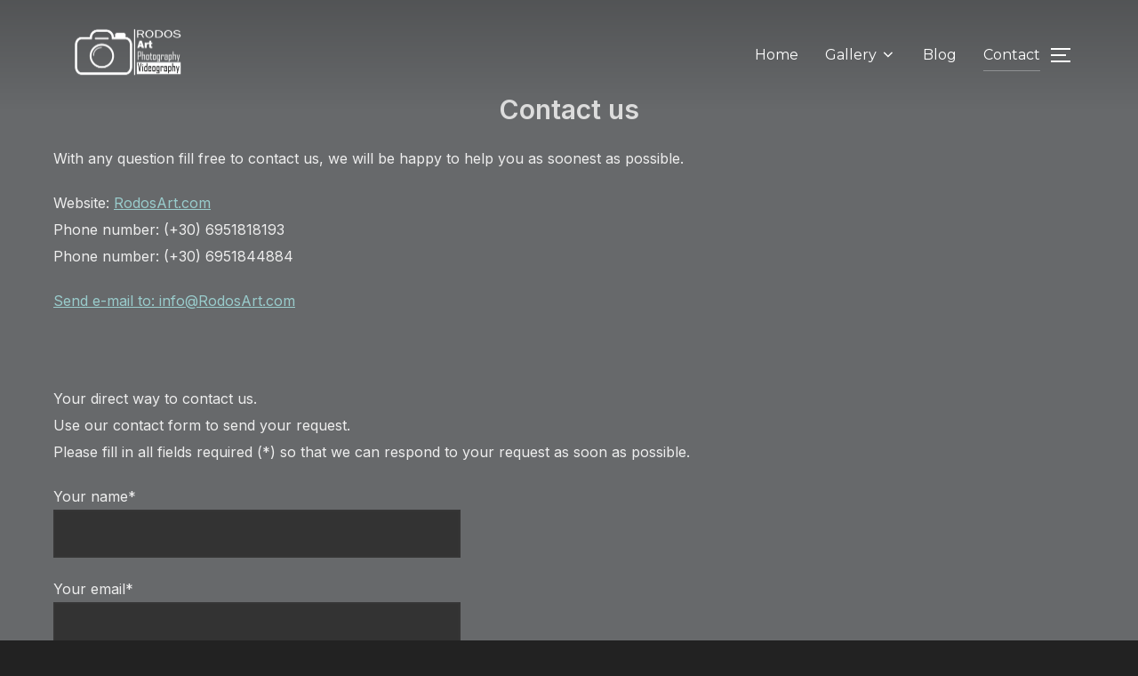

--- FILE ---
content_type: text/html; charset=UTF-8
request_url: https://rodosart.com/?page_id=8
body_size: 14551
content:
<!DOCTYPE html>
<html lang="en-US" class="no-js">
<head>
<!-- Global site tag (gtag.js) - Google Analytics -->
<script async src="https://www.googletagmanager.com/gtag/js?id=G-LDN8T1EERX"></script>
<script>
  window.dataLayer = window.dataLayer || [];
  function gtag(){dataLayer.push(arguments);}
  gtag('js', new Date());

  gtag('config', 'G-LDN8T1EERX');
</script>
	<meta charset="UTF-8" />
	<meta name="viewport" content="width=device-width, initial-scale=1" />
	<script>(function(html){html.className = html.className.replace(/\bno-js\b/,'js')})(document.documentElement);</script>
<title>Contact &#8211; Photography &amp; Videography services on Rhodes island</title>
<meta name='robots' content='max-image-preview:large' />
<link rel='dns-prefetch' href='//fonts.googleapis.com' />
<link rel="alternate" type="application/rss+xml" title="Photography &amp; Videography services on Rhodes island &raquo; Feed" href="https://rodosart.com/?feed=rss2" />
<link rel="alternate" type="application/rss+xml" title="Photography &amp; Videography services on Rhodes island &raquo; Comments Feed" href="https://rodosart.com/?feed=comments-rss2" />
<link rel="alternate" title="oEmbed (JSON)" type="application/json+oembed" href="https://rodosart.com/index.php?rest_route=%2Foembed%2F1.0%2Fembed&#038;url=https%3A%2F%2Frodosart.com%2F%3Fpage_id%3D8" />
<link rel="alternate" title="oEmbed (XML)" type="text/xml+oembed" href="https://rodosart.com/index.php?rest_route=%2Foembed%2F1.0%2Fembed&#038;url=https%3A%2F%2Frodosart.com%2F%3Fpage_id%3D8&#038;format=xml" />
<style id='wp-img-auto-sizes-contain-inline-css'>
img:is([sizes=auto i],[sizes^="auto," i]){contain-intrinsic-size:3000px 1500px}
/*# sourceURL=wp-img-auto-sizes-contain-inline-css */
</style>
<style id='wp-emoji-styles-inline-css'>

	img.wp-smiley, img.emoji {
		display: inline !important;
		border: none !important;
		box-shadow: none !important;
		height: 1em !important;
		width: 1em !important;
		margin: 0 0.07em !important;
		vertical-align: -0.1em !important;
		background: none !important;
		padding: 0 !important;
	}
/*# sourceURL=wp-emoji-styles-inline-css */
</style>
<style id='wp-block-library-inline-css'>
:root{--wp-block-synced-color:#7a00df;--wp-block-synced-color--rgb:122,0,223;--wp-bound-block-color:var(--wp-block-synced-color);--wp-editor-canvas-background:#ddd;--wp-admin-theme-color:#007cba;--wp-admin-theme-color--rgb:0,124,186;--wp-admin-theme-color-darker-10:#006ba1;--wp-admin-theme-color-darker-10--rgb:0,107,160.5;--wp-admin-theme-color-darker-20:#005a87;--wp-admin-theme-color-darker-20--rgb:0,90,135;--wp-admin-border-width-focus:2px}@media (min-resolution:192dpi){:root{--wp-admin-border-width-focus:1.5px}}.wp-element-button{cursor:pointer}:root .has-very-light-gray-background-color{background-color:#eee}:root .has-very-dark-gray-background-color{background-color:#313131}:root .has-very-light-gray-color{color:#eee}:root .has-very-dark-gray-color{color:#313131}:root .has-vivid-green-cyan-to-vivid-cyan-blue-gradient-background{background:linear-gradient(135deg,#00d084,#0693e3)}:root .has-purple-crush-gradient-background{background:linear-gradient(135deg,#34e2e4,#4721fb 50%,#ab1dfe)}:root .has-hazy-dawn-gradient-background{background:linear-gradient(135deg,#faaca8,#dad0ec)}:root .has-subdued-olive-gradient-background{background:linear-gradient(135deg,#fafae1,#67a671)}:root .has-atomic-cream-gradient-background{background:linear-gradient(135deg,#fdd79a,#004a59)}:root .has-nightshade-gradient-background{background:linear-gradient(135deg,#330968,#31cdcf)}:root .has-midnight-gradient-background{background:linear-gradient(135deg,#020381,#2874fc)}:root{--wp--preset--font-size--normal:16px;--wp--preset--font-size--huge:42px}.has-regular-font-size{font-size:1em}.has-larger-font-size{font-size:2.625em}.has-normal-font-size{font-size:var(--wp--preset--font-size--normal)}.has-huge-font-size{font-size:var(--wp--preset--font-size--huge)}.has-text-align-center{text-align:center}.has-text-align-left{text-align:left}.has-text-align-right{text-align:right}.has-fit-text{white-space:nowrap!important}#end-resizable-editor-section{display:none}.aligncenter{clear:both}.items-justified-left{justify-content:flex-start}.items-justified-center{justify-content:center}.items-justified-right{justify-content:flex-end}.items-justified-space-between{justify-content:space-between}.screen-reader-text{border:0;clip-path:inset(50%);height:1px;margin:-1px;overflow:hidden;padding:0;position:absolute;width:1px;word-wrap:normal!important}.screen-reader-text:focus{background-color:#ddd;clip-path:none;color:#444;display:block;font-size:1em;height:auto;left:5px;line-height:normal;padding:15px 23px 14px;text-decoration:none;top:5px;width:auto;z-index:100000}html :where(.has-border-color){border-style:solid}html :where([style*=border-top-color]){border-top-style:solid}html :where([style*=border-right-color]){border-right-style:solid}html :where([style*=border-bottom-color]){border-bottom-style:solid}html :where([style*=border-left-color]){border-left-style:solid}html :where([style*=border-width]){border-style:solid}html :where([style*=border-top-width]){border-top-style:solid}html :where([style*=border-right-width]){border-right-style:solid}html :where([style*=border-bottom-width]){border-bottom-style:solid}html :where([style*=border-left-width]){border-left-style:solid}html :where(img[class*=wp-image-]){height:auto;max-width:100%}:where(figure){margin:0 0 1em}html :where(.is-position-sticky){--wp-admin--admin-bar--position-offset:var(--wp-admin--admin-bar--height,0px)}@media screen and (max-width:600px){html :where(.is-position-sticky){--wp-admin--admin-bar--position-offset:0px}}

/*# sourceURL=wp-block-library-inline-css */
</style>
<link rel='stylesheet' id='swiper-css-css' href='https://rodosart.com/wp-content/plugins/instagram-widget-by-wpzoom/dist/styles/library/swiper.css?ver=7.4.1' media='all' />
<link rel='stylesheet' id='dashicons-css' href='https://rodosart.com/wp-includes/css/dashicons.min.css?ver=6.9' media='all' />
<link rel='stylesheet' id='magnific-popup-css' href='https://rodosart.com/wp-content/plugins/instagram-widget-by-wpzoom/dist/styles/library/magnific-popup.css?ver=2.2.9' media='all' />
<link rel='stylesheet' id='wpz-insta_block-frontend-style-css' href='https://rodosart.com/wp-content/plugins/instagram-widget-by-wpzoom/dist/styles/frontend/index.css?ver=css-08583cdecf4e' media='all' />
<style id='classic-theme-styles-inline-css'>
/*! This file is auto-generated */
.wp-block-button__link{color:#fff;background-color:#32373c;border-radius:9999px;box-shadow:none;text-decoration:none;padding:calc(.667em + 2px) calc(1.333em + 2px);font-size:1.125em}.wp-block-file__button{background:#32373c;color:#fff;text-decoration:none}
/*# sourceURL=/wp-includes/css/classic-themes.min.css */
</style>
<link rel='stylesheet' id='contact-form-7-css' href='https://rodosart.com/wp-content/plugins/contact-form-7/includes/css/styles.css?ver=6.1.4' media='all' />
<link rel='stylesheet' id='inspiro-google-fonts-css' href='//fonts.googleapis.com/css?family=Inter%3A400%2C%2C200%2C300%2C500%2C600%7CMontserrat%3A%2C600%2C700&#038;display=swap&#038;ver=1.6.4' media='all' />
<link rel='stylesheet' id='inspiro-style-css' href='https://rodosart.com/wp-content/themes/inspiro/assets/css/minified/style.min.css?ver=1.6.4' media='all' />
<style id='inspiro-style-inline-css'>
body, button, input, select, textarea {
font-family: 'Inter', sans-serif;
font-weight: 400;
}
@media screen and (min-width: 782px) {
body, button, input, select, textarea {
font-size: 16px;
line-height: 1.8;
} }
body:not(.wp-custom-logo) a.custom-logo-text {
font-family: 'Montserrat', sans-serif;
font-weight: 700;
text-transform: uppercase;
}
@media screen and (min-width: 782px) {
body:not(.wp-custom-logo) a.custom-logo-text {
font-size: 26px;
line-height: 1.8;
} }
h1, h2, h3, h4, h5, h6 {
font-weight: 700;
text-transform: none;
line-height: 1.4;
}
.site-title {
font-family: Arial;
font-weight: 400;
line-height: 1.6;
}
@media screen and (min-width: 782px) {
.site-title {
font-size: 56px;
} }
.site-description {
font-family: 'Inter', sans-serif;
line-height: 1.8;
}
@media screen and (min-width: 782px) {
.site-description {
font-size: 24px;
} }
.custom-header-button {
font-family: 'Inter', sans-serif;
line-height: 1.8;
}
@media screen and (min-width: 782px) {
.custom-header-button {
font-size: 16px;
} }
.navbar-nav a {
font-family: 'Montserrat', sans-serif;
font-weight: 400;
line-height: 1.8;
}
@media screen and (min-width: 782px) {
.navbar-nav a {
font-size: 16px;
} }
@media screen and (max-width: 64em) {
.navbar-nav li a {
font-family: 'Montserrat', sans-serif;
font-size: 16px;
font-weight: 600;
text-transform: uppercase;
line-height: 1.8;
} }

/*# sourceURL=inspiro-style-inline-css */
</style>
<link rel='stylesheet' id='inspiro-colors-dark-css' href='https://rodosart.com/wp-content/themes/inspiro/assets/css/minified/colors-dark.min.css?ver=1.6.4' media='all' />
<link rel='stylesheet' id='wpzoom-social-icons-socicon-css' href='https://rodosart.com/wp-content/plugins/social-icons-widget-by-wpzoom/assets/css/wpzoom-socicon.css?ver=1764902678' media='all' />
<link rel='stylesheet' id='wpzoom-social-icons-genericons-css' href='https://rodosart.com/wp-content/plugins/social-icons-widget-by-wpzoom/assets/css/genericons.css?ver=1764902678' media='all' />
<link rel='stylesheet' id='wpzoom-social-icons-academicons-css' href='https://rodosart.com/wp-content/plugins/social-icons-widget-by-wpzoom/assets/css/academicons.min.css?ver=1764902678' media='all' />
<link rel='stylesheet' id='wpzoom-social-icons-font-awesome-3-css' href='https://rodosart.com/wp-content/plugins/social-icons-widget-by-wpzoom/assets/css/font-awesome-3.min.css?ver=1764902678' media='all' />
<link rel='stylesheet' id='wpzoom-social-icons-styles-css' href='https://rodosart.com/wp-content/plugins/social-icons-widget-by-wpzoom/assets/css/wpzoom-social-icons-styles.css?ver=1764902678' media='all' />
<link rel='stylesheet' id='slb_core-css' href='https://rodosart.com/wp-content/plugins/simple-lightbox/client/css/app.css?ver=2.9.4' media='all' />
<link rel='preload' as='font'  id='wpzoom-social-icons-font-academicons-woff2-css' href='https://rodosart.com/wp-content/plugins/social-icons-widget-by-wpzoom/assets/font/academicons.woff2?v=1.9.2' type='font/woff2' crossorigin />
<link rel='preload' as='font'  id='wpzoom-social-icons-font-fontawesome-3-woff2-css' href='https://rodosart.com/wp-content/plugins/social-icons-widget-by-wpzoom/assets/font/fontawesome-webfont.woff2?v=4.7.0' type='font/woff2' crossorigin />
<link rel='preload' as='font'  id='wpzoom-social-icons-font-genericons-woff-css' href='https://rodosart.com/wp-content/plugins/social-icons-widget-by-wpzoom/assets/font/Genericons.woff' type='font/woff' crossorigin />
<link rel='preload' as='font'  id='wpzoom-social-icons-font-socicon-woff2-css' href='https://rodosart.com/wp-content/plugins/social-icons-widget-by-wpzoom/assets/font/socicon.woff2?v=4.5.3' type='font/woff2' crossorigin />
<script src="https://rodosart.com/wp-includes/js/jquery/jquery.min.js?ver=3.7.1" id="jquery-core-js"></script>
<script src="https://rodosart.com/wp-includes/js/jquery/jquery-migrate.min.js?ver=3.4.1" id="jquery-migrate-js"></script>
<script src="https://rodosart.com/wp-includes/js/underscore.min.js?ver=1.13.7" id="underscore-js"></script>
<script id="wp-util-js-extra">
var _wpUtilSettings = {"ajax":{"url":"/wp-admin/admin-ajax.php"}};
//# sourceURL=wp-util-js-extra
</script>
<script src="https://rodosart.com/wp-includes/js/wp-util.min.js?ver=6.9" id="wp-util-js"></script>
<script src="https://rodosart.com/wp-content/plugins/instagram-widget-by-wpzoom/dist/scripts/library/magnific-popup.js?ver=1764902684" id="magnific-popup-js"></script>
<script src="https://rodosart.com/wp-content/plugins/instagram-widget-by-wpzoom/dist/scripts/library/swiper.js?ver=7.4.1" id="swiper-js-js"></script>
<script src="https://rodosart.com/wp-content/plugins/instagram-widget-by-wpzoom/dist/scripts/frontend/block.js?ver=74a049bb282113514b2a" id="wpz-insta_block-frontend-script-js"></script>
<link rel="https://api.w.org/" href="https://rodosart.com/index.php?rest_route=/" /><link rel="alternate" title="JSON" type="application/json" href="https://rodosart.com/index.php?rest_route=/wp/v2/pages/8" /><link rel="EditURI" type="application/rsd+xml" title="RSD" href="https://rodosart.com/xmlrpc.php?rsd" />
<meta name="generator" content="WordPress 6.9" />
<link rel="canonical" href="https://rodosart.com/?page_id=8" />
<link rel='shortlink' href='https://rodosart.com/?p=8' />
		<style id="inspiro-custom-header-styles" type="text/css">
					.site-title a,
			.colors-dark .site-title a,
			.colors-custom .site-title a,
			body.has-header-image .site-title a,
			body.has-header-video .site-title a,
			body.has-header-image.colors-dark .site-title a,
			body.has-header-video.colors-dark .site-title a,
			body.has-header-image.colors-custom .site-title a,
			body.has-header-video.colors-custom .site-title a,
			.site-description,
			.colors-dark .site-description,
			.colors-custom .site-description,
			body.has-header-image .site-description,
			body.has-header-video .site-description,
			body.has-header-image.colors-dark .site-description,
			body.has-header-video.colors-dark .site-description,
			body.has-header-image.colors-custom .site-description,
			body.has-header-video.colors-custom .site-description {
				color: ;
			}
		
					.custom-header-button {
				color: #ffffff;
				border-color: #ffffff;
			}
		
					.custom-header-button:hover {
				color: #ffffff;
			}
		
					.custom-header-button:hover {
				background-color: #0bb4aa;
				border-color: #0bb4aa;
			}
				</style>
				<style id="wp-custom-css">
			#seo-sos p {font-size: 9px; color: #626262}
#quick-contacts p {font-size: 11px; color: #787878}
.center {text-align: center}
b {font-size: 11px; color: #00cccc; margin: 0 10px}
#seo-sos p {font-size: 9px; color: #626262}
h8 {font-size: 25px;text-align: center; color: #626262}
A {    color: #99cccc; /* Цвет обычной ссылки */}
A:hover {    color: #ccffff; /* Цвет ссылки при наведении */       }
.block2{
  box-shadow: inset 0 0 12px 8px rgba(0,0,0,.6);}
		</style>
		
</head>

<body class="wp-singular page-template page-template-page-templates page-template-full-width-transparent page-template-page-templatesfull-width-transparent-php page page-id-8 wp-custom-logo wp-embed-responsive wp-theme-inspiro has-header-image inspiro--with-page-nav post-display-content-excerpt colors-dark">

<aside id="side-nav" class="side-nav" tabindex="-1">
	<div class="side-nav__scrollable-container">
		<div class="side-nav__wrap">
			<div class="side-nav__close-button">
				<button type="button" class="navbar-toggle">
					<span class="screen-reader-text">Toggle navigation</span>
					<span class="icon-bar"></span>
					<span class="icon-bar"></span>
					<span class="icon-bar"></span>
				</button>
			</div>
							<nav class="mobile-menu-wrapper" aria-label="Mobile Menu" role="navigation">
					<ul id="menu-main-menu" class="nav navbar-nav"><li id="menu-item-15" class="menu-item menu-item-type-custom menu-item-object-custom menu-item-home menu-item-15"><a href="https://rodosart.com/">Home</a></li>
<li id="menu-item-294" class="menu-item menu-item-type-post_type menu-item-object-page menu-item-has-children menu-item-294"><a href="https://rodosart.com/?page_id=100">Gallery<svg class="svg-icon svg-icon-angle-down" aria-hidden="true" role="img" focusable="false" xmlns="http://www.w3.org/2000/svg" width="21" height="32" viewBox="0 0 21 32"><path d="M19.196 13.143q0 0.232-0.179 0.411l-8.321 8.321q-0.179 0.179-0.411 0.179t-0.411-0.179l-8.321-8.321q-0.179-0.179-0.179-0.411t0.179-0.411l0.893-0.893q0.179-0.179 0.411-0.179t0.411 0.179l7.018 7.018 7.018-7.018q0.179-0.179 0.411-0.179t0.411 0.179l0.893 0.893q0.179 0.179 0.179 0.411z"></path></svg></a>
<ul class="sub-menu">
	<li id="menu-item-951" class="menu-item menu-item-type-post_type menu-item-object-page menu-item-951"><a href="https://rodosart.com/?page_id=254">Photography Gallery</a></li>
	<li id="menu-item-950" class="menu-item menu-item-type-post_type menu-item-object-page menu-item-950"><a href="https://rodosart.com/?page_id=317">Video Production</a></li>
</ul>
</li>
<li id="menu-item-17" class="menu-item menu-item-type-post_type menu-item-object-page menu-item-17"><a href="https://rodosart.com/?page_id=9">Blog</a></li>
<li id="menu-item-18" class="menu-item menu-item-type-post_type menu-item-object-page current-menu-item page_item page-item-8 current_page_item menu-item-18"><a href="https://rodosart.com/?page_id=8" aria-current="page">Contact</a></li>
</ul>				</nav>
						<div id="search-2" class="widget widget_search"><h3 class="title">Search</h3>

<form role="search" method="get" class="search-form" action="https://rodosart.com/">
	<label for="search-form-1">
		<span class="screen-reader-text">Search for:</span>
	</label>
	<input type="search" id="search-form-1" class="search-field" placeholder="Search &hellip;" value="" name="s" />
	<button type="submit" class="search-submit"><svg class="svg-icon svg-icon-search" aria-hidden="true" role="img" focusable="false" xmlns="http://www.w3.org/2000/svg" width="23" height="23" viewBox="0 0 23 23"><path d="M38.710696,48.0601792 L43,52.3494831 L41.3494831,54 L37.0601792,49.710696 C35.2632422,51.1481185 32.9839107,52.0076499 30.5038249,52.0076499 C24.7027226,52.0076499 20,47.3049272 20,41.5038249 C20,35.7027226 24.7027226,31 30.5038249,31 C36.3049272,31 41.0076499,35.7027226 41.0076499,41.5038249 C41.0076499,43.9839107 40.1481185,46.2632422 38.710696,48.0601792 Z M36.3875844,47.1716785 C37.8030221,45.7026647 38.6734666,43.7048964 38.6734666,41.5038249 C38.6734666,36.9918565 35.0157934,33.3341833 30.5038249,33.3341833 C25.9918565,33.3341833 22.3341833,36.9918565 22.3341833,41.5038249 C22.3341833,46.0157934 25.9918565,49.6734666 30.5038249,49.6734666 C32.7048964,49.6734666 34.7026647,48.8030221 36.1716785,47.3875844 C36.2023931,47.347638 36.2360451,47.3092237 36.2726343,47.2726343 C36.3092237,47.2360451 36.347638,47.2023931 36.3875844,47.1716785 Z" transform="translate(-20 -31)" /></svg><span>Search</span></button>
</form>
<div class="clear"></div></div><div id="text-2" class="widget widget_text"><h3 class="title">Professional photo/video production service</h3>			<div class="textwidget"><p>&#8211; Weddings and other events.<br />
&#8211; Personal/Fashion.<br />
&#8211; Your Business/Products.<br />
&#8211; Properties/Interiors.</p>
</div>
		<div class="clear"></div></div><div id="block-10" class="widget widget_block">
<h2 class="wp-block-heading" id="contact-us">Contact Us</h2>
<div class="clear"></div></div><div id="block-11" class="widget widget_block widget_text">
<p><strong>Contacts</strong><br>Greece, Rhodes island. <br>Tel:<br>+30 6951818193      <br>+30 6951844884 <br><strong>Hours</strong> :<br>Monday–Sunday: 8:00 –21:00</p>
<div class="clear"></div></div>		</div>
	</div>
</aside>
<div class="side-nav-overlay"></div>

<div id="page" class="site">
	<a class="skip-link screen-reader-text" href="#content">Skip to content</a>

	<header id="masthead" class="site-header" role="banner">
		<div id="site-navigation" class="navbar">
    	<div class="header-inner inner-wrap">

		<div class="header-logo-wrapper">
			<a href="https://rodosart.com/" class="custom-logo-link" rel="home"><img width="2664" height="1112" src="https://rodosart.com/wp-content/uploads/2022/02/Logo-1.png" class="custom-logo" alt="Photography &amp; Videography services on Rhodes island" decoding="async" fetchpriority="high" srcset="https://rodosart.com/wp-content/uploads/2022/02/Logo-1.png 2664w, https://rodosart.com/wp-content/uploads/2022/02/Logo-1-300x125.png 300w, https://rodosart.com/wp-content/uploads/2022/02/Logo-1-1024x427.png 1024w, https://rodosart.com/wp-content/uploads/2022/02/Logo-1-768x321.png 768w, https://rodosart.com/wp-content/uploads/2022/02/Logo-1-1536x641.png 1536w, https://rodosart.com/wp-content/uploads/2022/02/Logo-1-2048x855.png 2048w, https://rodosart.com/wp-content/uploads/2022/02/Logo-1-2000x835.png 2000w" sizes="100vw" /></a>		</div>

		<div class="header-navigation-wrapper">
							<nav class="primary-menu-wrapper navbar-collapse collapse" aria-label="Top Horizontal Menu" role="navigation">
					<ul id="menu-main-menu-1" class="nav navbar-nav dropdown sf-menu"><li class="menu-item menu-item-type-custom menu-item-object-custom menu-item-home menu-item-15"><a href="https://rodosart.com/">Home</a></li>
<li class="menu-item menu-item-type-post_type menu-item-object-page menu-item-has-children menu-item-294"><a href="https://rodosart.com/?page_id=100">Gallery<svg class="svg-icon svg-icon-angle-down" aria-hidden="true" role="img" focusable="false" xmlns="http://www.w3.org/2000/svg" width="21" height="32" viewBox="0 0 21 32"><path d="M19.196 13.143q0 0.232-0.179 0.411l-8.321 8.321q-0.179 0.179-0.411 0.179t-0.411-0.179l-8.321-8.321q-0.179-0.179-0.179-0.411t0.179-0.411l0.893-0.893q0.179-0.179 0.411-0.179t0.411 0.179l7.018 7.018 7.018-7.018q0.179-0.179 0.411-0.179t0.411 0.179l0.893 0.893q0.179 0.179 0.179 0.411z"></path></svg></a>
<ul class="sub-menu">
	<li class="menu-item menu-item-type-post_type menu-item-object-page menu-item-951"><a href="https://rodosart.com/?page_id=254">Photography Gallery</a></li>
	<li class="menu-item menu-item-type-post_type menu-item-object-page menu-item-950"><a href="https://rodosart.com/?page_id=317">Video Production</a></li>
</ul>
</li>
<li class="menu-item menu-item-type-post_type menu-item-object-page menu-item-17"><a href="https://rodosart.com/?page_id=9">Blog</a></li>
<li class="menu-item menu-item-type-post_type menu-item-object-page current-menu-item page_item page-item-8 current_page_item menu-item-18"><a href="https://rodosart.com/?page_id=8" aria-current="page">Contact</a></li>
</ul>				</nav>
			
			
			<div id="sb-search" class="sb-search" style="display: none;">
				
<form method="get" id="searchform" action="https://rodosart.com/">
	<label for="search-form-input">
		<span class="screen-reader-text">Search for:</span>
		<input type="search" class="sb-search-input" placeholder="Type your keywords and hit Enter..." name="s" id="search-form-input" autocomplete="off" />
	</label>
	<button class="sb-search-button-open" aria-expanded="false">
		<span class="sb-icon-search">
			<svg class="svg-icon svg-icon-search" aria-hidden="true" role="img" focusable="false" xmlns="http://www.w3.org/2000/svg" width="23" height="23" viewBox="0 0 23 23"><path d="M38.710696,48.0601792 L43,52.3494831 L41.3494831,54 L37.0601792,49.710696 C35.2632422,51.1481185 32.9839107,52.0076499 30.5038249,52.0076499 C24.7027226,52.0076499 20,47.3049272 20,41.5038249 C20,35.7027226 24.7027226,31 30.5038249,31 C36.3049272,31 41.0076499,35.7027226 41.0076499,41.5038249 C41.0076499,43.9839107 40.1481185,46.2632422 38.710696,48.0601792 Z M36.3875844,47.1716785 C37.8030221,45.7026647 38.6734666,43.7048964 38.6734666,41.5038249 C38.6734666,36.9918565 35.0157934,33.3341833 30.5038249,33.3341833 C25.9918565,33.3341833 22.3341833,36.9918565 22.3341833,41.5038249 C22.3341833,46.0157934 25.9918565,49.6734666 30.5038249,49.6734666 C32.7048964,49.6734666 34.7026647,48.8030221 36.1716785,47.3875844 C36.2023931,47.347638 36.2360451,47.3092237 36.2726343,47.2726343 C36.3092237,47.2360451 36.347638,47.2023931 36.3875844,47.1716785 Z" transform="translate(-20 -31)" /></svg>		</span>
	</button>
	<button class="sb-search-button-close" aria-expanded="false">
		<span class="sb-icon-search">
			<svg class="svg-icon svg-icon-cross" aria-hidden="true" role="img" focusable="false" xmlns="http://www.w3.org/2000/svg" width="16" height="16" viewBox="0 0 16 16"><polygon fill="" fill-rule="evenodd" points="6.852 7.649 .399 1.195 1.445 .149 7.899 6.602 14.352 .149 15.399 1.195 8.945 7.649 15.399 14.102 14.352 15.149 7.899 8.695 1.445 15.149 .399 14.102" /></svg>		</span>
	</button>
</form>
			</div>

							<button type="button" class="navbar-toggle">
					<span class="screen-reader-text">Toggle sidebar &amp; navigation</span>
					<span class="icon-bar"></span>
					<span class="icon-bar"></span>
					<span class="icon-bar"></span>
				</button>
					</div>
	</div><!-- .inner-wrap -->
</div><!-- #site-navigation -->
	</header><!-- #masthead -->

	
	<div class="site-content-contain">
		<div id="content" class="site-content">

<main id="main" class="site-main" role="main">

	
		<div class="builder-wrap full-width">

			<article id="post-8">

				<div class="entry-content">
					
<div class="wp-block-group alignfull has-cyan-bluish-gray-color has-text-color has-background" style="background-color:#67696b"><div class="wp-block-group__inner-container is-layout-flow wp-block-group-is-layout-flow">
<div style="height:60px" aria-hidden="true" class="wp-block-spacer"></div>



<h2 class="has-text-align-center has-white-color has-text-color wp-block-heading" id="contact">Contact us</h2>



<p>With any question fill free to contact us, we will be happy to help you as soonest as possible.</p>



<p>Website: <a href="https://www.rodosart.com/">RodosArt.com</a>   <br>Phone number: (+30) 6951818193 <br>Phone number: (+30) 6951844884  </p>



<html>
 <head>
  <meta http-equiv="Content-Type" content="text/html; charset=utf-8">
  <title>Адрес электронной почты</title>
 </head>
 <body> 
  <p><a href="mailto:info@rodosart.com?subject= Request Photography/Videography Services">
  Send e-mail to: info@RodosArt.com </a></p>
 </body> 
</html>



<p><br><br> Your direct way to contact us.<br> Use our contact form to send your request.<br> Please fill in all fields required (*) so that we can respond to your request as soon as possible. <br>
<div class="wpcf7 no-js" id="wpcf7-f74-p8-o1" lang="en-US" dir="ltr" data-wpcf7-id="74">
<div class="screen-reader-response"><p role="status" aria-live="polite" aria-atomic="true"></p> <ul></ul></div>
<form action="/?page_id=8#wpcf7-f74-p8-o1" method="post" class="wpcf7-form init" aria-label="Contact form" novalidate="novalidate" data-status="init">
<fieldset class="hidden-fields-container"><input type="hidden" name="_wpcf7" value="74" /><input type="hidden" name="_wpcf7_version" value="6.1.4" /><input type="hidden" name="_wpcf7_locale" value="en_US" /><input type="hidden" name="_wpcf7_unit_tag" value="wpcf7-f74-p8-o1" /><input type="hidden" name="_wpcf7_container_post" value="8" /><input type="hidden" name="_wpcf7_posted_data_hash" value="" />
</fieldset>
<p><label> Your name*<br />
<span class="wpcf7-form-control-wrap" data-name="your-name"><input size="40" maxlength="400" class="wpcf7-form-control wpcf7-text wpcf7-validates-as-required" aria-required="true" aria-invalid="false" value="" type="text" name="your-name" /></span> </label>
</p>
<p><label> Your email*<br />
<span class="wpcf7-form-control-wrap" data-name="your-email"><input size="40" maxlength="400" class="wpcf7-form-control wpcf7-email wpcf7-validates-as-required wpcf7-text wpcf7-validates-as-email" aria-required="true" aria-invalid="false" value="" type="email" name="your-email" /></span> </label>
</p>
<p><label> Subject*<br />
<span class="wpcf7-form-control-wrap" data-name="your-subject"><input size="40" maxlength="400" class="wpcf7-form-control wpcf7-text wpcf7-validates-as-required" aria-required="true" aria-invalid="false" value="" type="text" name="your-subject" /></span> </label>
</p>
<p><label> Viber or WhatsApp number(optional)<br />
<span class="wpcf7-form-control-wrap" data-name="tel-487"><input size="40" maxlength="400" class="wpcf7-form-control wpcf7-tel wpcf7-text wpcf7-validates-as-tel" aria-invalid="false" value="" type="tel" name="tel-487" /></span></label>
</p>
<p><label> Your message (optional)<br />
<span class="wpcf7-form-control-wrap" data-name="your-message"><textarea cols="40" rows="10" maxlength="2000" class="wpcf7-form-control wpcf7-textarea" aria-invalid="false" name="your-message"></textarea></span> </label>
</p>
<p><input class="wpcf7-form-control wpcf7-submit has-spinner" type="submit" value="Send" />
</p><div class="wpcf7-response-output" aria-hidden="true"></div>
</form>
</div>
</p>
</div></div>


<p><!-- /wp:post-content -->
</p>
<p><!-- /wp:group --></p>				</div><!-- .entry-content -->

			</article><!-- #post-## -->

		</div><!-- .full-width -->

	
</main><!-- #main -->


		</div><!-- #content -->

		
<section class="site-widgetized-section section-footer">
	<div class="widgets clearfix">
		<section class="widget zoom-instagram-widget" id="wpzoom_instagram_widget-2"><h3 class="title">Instagram</h3>		<ul class="zoom-instagram-widget__items layout-legacy zoom-instagram-widget__items--no-js"
			data-images-per-row="3"
			data-image-width="120"
			data-image-spacing="10"
			data-image-resolution="default_algorithm"
			data-image-lazy-loading=""
			data-lightbox="1">

							
				<li class="zoom-instagram-widget__item" data-media-id="18018449828550220"data-nonce="31415ea7ef"data-regenerate-thumbnails="1"data-media-type="image">

											<a class="zoom-instagram-link zoom-instagram-link-old" data-src="https://scontent-bru2-1.cdninstagram.com/v/t51.71878-15/524332855_770304672017717_909549861134597969_n.heic?stp=dst-jpg_e35_tt6&_nc_cat=108&ccb=7-5&_nc_sid=18de74&efg=eyJlZmdfdGFnIjoiRkVFRC5iZXN0X2ltYWdlX3VybGdlbi5DMyJ9&_nc_ohc=NttLgw24CXEQ7kNvwFcFAwK&_nc_oc=AdmI4eiqjYMcPtYX8fmNXyFxWq1p4Tqe9jxE0ge_1RdT6cyfLAxRtbUxTK7NUYjJNKxAyV7P8iXxAfKnjHvQ-VQH&_nc_zt=23&_nc_ht=scontent-bru2-1.cdninstagram.com&edm=ANo9K5cEAAAA&_nc_gid=jOR-uczoVHHRaZnZ_TLf0g&oh=00_Afmm3UsW5uXFHJ1ydGx_LTSwXO6yj9JpM7aV15OjJBlg-w&oe=694CEB19"
						   style="width:120px;height:120px;background-image: url('https://scontent-bru2-1.cdninstagram.com/v/t51.71878-15/524332855_770304672017717_909549861134597969_n.heic?stp=dst-jpg_e35_tt6&_nc_cat=108&ccb=7-5&_nc_sid=18de74&efg=eyJlZmdfdGFnIjoiRkVFRC5iZXN0X2ltYWdlX3VybGdlbi5DMyJ9&_nc_ohc=NttLgw24CXEQ7kNvwFcFAwK&_nc_oc=AdmI4eiqjYMcPtYX8fmNXyFxWq1p4Tqe9jxE0ge_1RdT6cyfLAxRtbUxTK7NUYjJNKxAyV7P8iXxAfKnjHvQ-VQH&_nc_zt=23&_nc_ht=scontent-bru2-1.cdninstagram.com&edm=ANo9K5cEAAAA&_nc_gid=jOR-uczoVHHRaZnZ_TLf0g&oh=00_Afmm3UsW5uXFHJ1ydGx_LTSwXO6yj9JpM7aV15OjJBlg-w&oe=694CEB19');"
						   data-mfp-src="18018449828550220"
						   href="https://www.instagram.com/p/DMj9WtOMog5/" target="_blank" rel="noopener nofollow" title="Καλύτερη ποιότητα στις καλύτερες τιμές 📸
Περισσότερες δουλειές στην ιστοσελίδα μας:

👉 www.rodosart.com

Professional Photography and Videography on Rhodes island 📸

#φωτογραφοςροδος #φωτογραφοςστηροδο #rhodes #rhodesisland #rhodesphotography #weddingrhodes #rhodeswedding #rhodesweddingphotographer #rhodesweddingphotography #rhodesphotography #rhodesphotographer #rodosphotographer #lindosphotography #lindosphotographer #rhodesvideo #rhodesvideographer #rhodesvideography"
						>
													</a>
									</li>

				
							
				<li class="zoom-instagram-widget__item" data-media-id="18157123273373753"data-nonce="d1189a3e8d"data-regenerate-thumbnails="1"data-media-type="image">

											<a class="zoom-instagram-link zoom-instagram-link-old" data-src="https://scontent-bru2-1.cdninstagram.com/v/t51.71878-15/523768994_1212787587290246_545284048832479705_n.heic?stp=dst-jpg_e35_tt6&_nc_cat=105&ccb=7-5&_nc_sid=18de74&efg=eyJlZmdfdGFnIjoiRkVFRC5iZXN0X2ltYWdlX3VybGdlbi5DMyJ9&_nc_ohc=isTpUAVxgwwQ7kNvwG6YgTj&_nc_oc=Adnn0N7IeO9M9P5dGf38nUNmfggO6Tx853DumLYhxW2sOBDTzSas3xlvotm3TVVXFhTSxQxMIPqLYszuFUNBedtE&_nc_zt=23&_nc_ht=scontent-bru2-1.cdninstagram.com&edm=ANo9K5cEAAAA&_nc_gid=jOR-uczoVHHRaZnZ_TLf0g&oh=00_Afm6tDG3jFzaoHCYeHL_a9a8mQpGxonBLvwPS0eloKpQ4w&oe=694CE925"
						   style="width:120px;height:120px;background-image: url('https://scontent-bru2-1.cdninstagram.com/v/t51.71878-15/523768994_1212787587290246_545284048832479705_n.heic?stp=dst-jpg_e35_tt6&_nc_cat=105&ccb=7-5&_nc_sid=18de74&efg=eyJlZmdfdGFnIjoiRkVFRC5iZXN0X2ltYWdlX3VybGdlbi5DMyJ9&_nc_ohc=isTpUAVxgwwQ7kNvwG6YgTj&_nc_oc=Adnn0N7IeO9M9P5dGf38nUNmfggO6Tx853DumLYhxW2sOBDTzSas3xlvotm3TVVXFhTSxQxMIPqLYszuFUNBedtE&_nc_zt=23&_nc_ht=scontent-bru2-1.cdninstagram.com&edm=ANo9K5cEAAAA&_nc_gid=jOR-uczoVHHRaZnZ_TLf0g&oh=00_Afm6tDG3jFzaoHCYeHL_a9a8mQpGxonBLvwPS0eloKpQ4w&oe=694CE925');"
						   data-mfp-src="18157123273373753"
						   href="https://www.instagram.com/p/DMj9ThPMTd9/" target="_blank" rel="noopener nofollow" title="Καλύτερη ποιότητα στις καλύτερες τιμές 📸
Περισσότερες δουλειές στην ιστοσελίδα μας:

👉 www.rodosart.com

Professional Photography and Videography on Rhodes island 📸

#φωτογραφοςροδος #φωτογραφοςστηροδο #rhodes #rhodesisland #rhodesphotography #weddingrhodes #rhodeswedding #rhodesweddingphotographer #rhodesweddingphotography #rhodesphotography #rhodesphotographer #rodosphotographer #lindosphotography #lindosphotographer #rhodesvideo #rhodesvideographer #rhodesvideography"
						>
													</a>
									</li>

				
							
				<li class="zoom-instagram-widget__item" data-media-id="17905028943211604"data-nonce="9dfe21d2e0"data-regenerate-thumbnails="1"data-media-type="image">

											<a class="zoom-instagram-link zoom-instagram-link-old" data-src="https://scontent-bru2-1.cdninstagram.com/v/t51.71878-15/523946072_672766499134877_2694699272365207922_n.heic?stp=dst-jpg_e35_tt6&_nc_cat=109&ccb=7-5&_nc_sid=18de74&efg=eyJlZmdfdGFnIjoiRkVFRC5iZXN0X2ltYWdlX3VybGdlbi5DMyJ9&_nc_ohc=LtAawI67TRkQ7kNvwGd9RWU&_nc_oc=AdmI1NMHasS5iPx3PGUbGKw_Oilz38lDj0vlkpz07dN8pE_TcQhQCUmwtW1ODMoSGQOjDj095MeLykvHgn1zcrql&_nc_zt=23&_nc_ht=scontent-bru2-1.cdninstagram.com&edm=ANo9K5cEAAAA&_nc_gid=jOR-uczoVHHRaZnZ_TLf0g&oh=00_Afmd0tDNsosAh8dqHyl8sT0d-8ICWrTpBeHTwQPKvKWajA&oe=694CFFA5"
						   style="width:120px;height:120px;background-image: url('https://scontent-bru2-1.cdninstagram.com/v/t51.71878-15/523946072_672766499134877_2694699272365207922_n.heic?stp=dst-jpg_e35_tt6&_nc_cat=109&ccb=7-5&_nc_sid=18de74&efg=eyJlZmdfdGFnIjoiRkVFRC5iZXN0X2ltYWdlX3VybGdlbi5DMyJ9&_nc_ohc=LtAawI67TRkQ7kNvwGd9RWU&_nc_oc=AdmI1NMHasS5iPx3PGUbGKw_Oilz38lDj0vlkpz07dN8pE_TcQhQCUmwtW1ODMoSGQOjDj095MeLykvHgn1zcrql&_nc_zt=23&_nc_ht=scontent-bru2-1.cdninstagram.com&edm=ANo9K5cEAAAA&_nc_gid=jOR-uczoVHHRaZnZ_TLf0g&oh=00_Afmd0tDNsosAh8dqHyl8sT0d-8ICWrTpBeHTwQPKvKWajA&oe=694CFFA5');"
						   data-mfp-src="17905028943211604"
						   href="https://www.instagram.com/p/DMj9Of2sSvT/" target="_blank" rel="noopener nofollow" title="Καλύτερη ποιότητα στις καλύτερες τιμές 📸
Περισσότερες δουλειές στην ιστοσελίδα μας:

👉 www.rodosart.com

Professional Photography and Videography on Rhodes island 📸

#φωτογραφοςροδος #φωτογραφοςστηροδο #rhodes #rhodesisland #rhodesphotography #weddingrhodes #rhodeswedding #rhodesweddingphotographer #rhodesweddingphotography #rhodesphotography #rhodesphotographer #rodosphotographer #lindosphotography #lindosphotographer #rhodesvideo #rhodesvideographer #rhodesvideography"
						>
													</a>
									</li>

				
							
				<li class="zoom-instagram-widget__item" data-media-id="17855658369474154"data-nonce="c079b6b6d4"data-regenerate-thumbnails="1"data-media-type="image">

											<a class="zoom-instagram-link zoom-instagram-link-old" data-src="https://scontent-bru2-1.cdninstagram.com/v/t51.71878-15/523920011_1574793130162262_2246199758967334930_n.heic?stp=dst-jpg_e35_tt6&_nc_cat=103&ccb=7-5&_nc_sid=18de74&efg=eyJlZmdfdGFnIjoiRkVFRC5iZXN0X2ltYWdlX3VybGdlbi5DMyJ9&_nc_ohc=4sN8eCRWyU8Q7kNvwFZa3GS&_nc_oc=AdmiXNTZw1WMtCJHp1gNIT5AWNqILaYmD8DeCCaZsOR6RhsmKIIYWhY187i008SCnM90TgvsOV0zW7FkSFmQawNZ&_nc_zt=23&_nc_ht=scontent-bru2-1.cdninstagram.com&edm=ANo9K5cEAAAA&_nc_gid=jOR-uczoVHHRaZnZ_TLf0g&oh=00_AfmY9qtq9pIbGbDi6MRq9ialFwRhYXJvGh5y0LoU5L7Vuw&oe=694CEA56"
						   style="width:120px;height:120px;background-image: url('https://scontent-bru2-1.cdninstagram.com/v/t51.71878-15/523920011_1574793130162262_2246199758967334930_n.heic?stp=dst-jpg_e35_tt6&_nc_cat=103&ccb=7-5&_nc_sid=18de74&efg=eyJlZmdfdGFnIjoiRkVFRC5iZXN0X2ltYWdlX3VybGdlbi5DMyJ9&_nc_ohc=4sN8eCRWyU8Q7kNvwFZa3GS&_nc_oc=AdmiXNTZw1WMtCJHp1gNIT5AWNqILaYmD8DeCCaZsOR6RhsmKIIYWhY187i008SCnM90TgvsOV0zW7FkSFmQawNZ&_nc_zt=23&_nc_ht=scontent-bru2-1.cdninstagram.com&edm=ANo9K5cEAAAA&_nc_gid=jOR-uczoVHHRaZnZ_TLf0g&oh=00_AfmY9qtq9pIbGbDi6MRq9ialFwRhYXJvGh5y0LoU5L7Vuw&oe=694CEA56');"
						   data-mfp-src="17855658369474154"
						   href="https://www.instagram.com/p/DMj9IH9MD0S/" target="_blank" rel="noopener nofollow" title="Καλύτερη ποιότητα στις καλύτερες τιμές 📸
Περισσότερες δουλειές στην ιστοσελίδα μας:

👉 www.rodosart.com

Professional Photography and Videography on Rhodes island 📸

#φωτογραφοςροδος #φωτογραφοςστηροδο #rhodes #rhodesisland #rhodesphotography #weddingrhodes #rhodeswedding #rhodesweddingphotographer #rhodesweddingphotography #rhodesphotography #rhodesphotographer #rodosphotographer #lindosphotography #lindosphotographer #rhodesvideo #rhodesvideographer #rhodesvideography"
						>
													</a>
									</li>

				
							
				<li class="zoom-instagram-widget__item" data-media-id="18065590078922448"data-nonce="ad006183c1"data-regenerate-thumbnails="1"data-media-type="image">

											<a class="zoom-instagram-link zoom-instagram-link-old" data-src="https://scontent-bru2-1.cdninstagram.com/v/t51.71878-15/519973486_746601464393739_3762092776738715124_n.heic?stp=dst-jpg_e35_tt6&_nc_cat=104&ccb=7-5&_nc_sid=18de74&efg=eyJlZmdfdGFnIjoiRkVFRC5iZXN0X2ltYWdlX3VybGdlbi5DMyJ9&_nc_ohc=hjuCgGkOgkAQ7kNvwHNCnxO&_nc_oc=AdllVwAxJ6AkD6C9jxcMslqsbIPaIAwXdWzoQZrzRyDQKeo9vFjc8rIBfYqNENb6061KytIokIKCP-_AXVa6uQWy&_nc_zt=23&_nc_ht=scontent-bru2-1.cdninstagram.com&edm=ANo9K5cEAAAA&_nc_gid=jOR-uczoVHHRaZnZ_TLf0g&oh=00_AfkguAeR-A7OfcAYRw8FpZSi5gDPgU8EaF0W1zG3phdjfA&oe=694D1C48"
						   style="width:120px;height:120px;background-image: url('https://scontent-bru2-1.cdninstagram.com/v/t51.71878-15/519973486_746601464393739_3762092776738715124_n.heic?stp=dst-jpg_e35_tt6&_nc_cat=104&ccb=7-5&_nc_sid=18de74&efg=eyJlZmdfdGFnIjoiRkVFRC5iZXN0X2ltYWdlX3VybGdlbi5DMyJ9&_nc_ohc=hjuCgGkOgkAQ7kNvwHNCnxO&_nc_oc=AdllVwAxJ6AkD6C9jxcMslqsbIPaIAwXdWzoQZrzRyDQKeo9vFjc8rIBfYqNENb6061KytIokIKCP-_AXVa6uQWy&_nc_zt=23&_nc_ht=scontent-bru2-1.cdninstagram.com&edm=ANo9K5cEAAAA&_nc_gid=jOR-uczoVHHRaZnZ_TLf0g&oh=00_AfkguAeR-A7OfcAYRw8FpZSi5gDPgU8EaF0W1zG3phdjfA&oe=694D1C48');"
						   data-mfp-src="18065590078922448"
						   href="https://www.instagram.com/p/DMQArMBM82a/" target="_blank" rel="noopener nofollow" title="Καλύτερη ποιότητα στις καλύτερες τιμές 📸
Περισσότερες δουλειές στην ιστοσελίδα μας:

👉 www.rodosart.com

Professional Photography and Videography on Rhodes island 📸

#φωτογραφοςροδος #φωτογραφοςστηροδο #rhodes #rhodesisland #rhodesphotography #weddingrhodes #rhodeswedding #rhodesweddingphotographer #rhodesweddingphotography #rhodesphotography #rhodesphotographer #rodosphotographer #lindosphotography #lindosphotographer #rhodesvideo #rhodesvideographer #rhodesvideography"
						>
													</a>
									</li>

				
							
				<li class="zoom-instagram-widget__item" data-media-id="17908455195187106"data-nonce="0cf82ec31c"data-regenerate-thumbnails="1"data-media-type="image">

											<a class="zoom-instagram-link zoom-instagram-link-old" data-src="https://scontent-bru2-1.cdninstagram.com/v/t51.71878-15/520258478_561957536871443_3645611492574147584_n.heic?stp=dst-jpg_e35_tt6&_nc_cat=103&ccb=7-5&_nc_sid=18de74&efg=eyJlZmdfdGFnIjoiRkVFRC5iZXN0X2ltYWdlX3VybGdlbi5DMyJ9&_nc_ohc=maZRI25_vbcQ7kNvwHnVsC5&_nc_oc=Adnry_8DSbvLroN4t5UllVhTTWEUMmPxH8lMa1pmEgr_IJFYbo3bmJwORl8nLVH74NA2kmaiKtcFN-Idk5WwUfmq&_nc_zt=23&_nc_ht=scontent-bru2-1.cdninstagram.com&edm=ANo9K5cEAAAA&_nc_gid=jOR-uczoVHHRaZnZ_TLf0g&oh=00_AfnirTcA2ZOFH6G1UB3Ju6LhrraTTNRGVn8gsy3HS_0f8g&oe=694D0DEB"
						   style="width:120px;height:120px;background-image: url('https://scontent-bru2-1.cdninstagram.com/v/t51.71878-15/520258478_561957536871443_3645611492574147584_n.heic?stp=dst-jpg_e35_tt6&_nc_cat=103&ccb=7-5&_nc_sid=18de74&efg=eyJlZmdfdGFnIjoiRkVFRC5iZXN0X2ltYWdlX3VybGdlbi5DMyJ9&_nc_ohc=maZRI25_vbcQ7kNvwHnVsC5&_nc_oc=Adnry_8DSbvLroN4t5UllVhTTWEUMmPxH8lMa1pmEgr_IJFYbo3bmJwORl8nLVH74NA2kmaiKtcFN-Idk5WwUfmq&_nc_zt=23&_nc_ht=scontent-bru2-1.cdninstagram.com&edm=ANo9K5cEAAAA&_nc_gid=jOR-uczoVHHRaZnZ_TLf0g&oh=00_AfnirTcA2ZOFH6G1UB3Ju6LhrraTTNRGVn8gsy3HS_0f8g&oe=694D0DEB');"
						   data-mfp-src="17908455195187106"
						   href="https://www.instagram.com/p/DMQAiXdsBmb/" target="_blank" rel="noopener nofollow" title="Καλύτερη ποιότητα στις καλύτερες τιμές 📸
Περισσότερες δουλειές στην ιστοσελίδα μας:

👉 www.rodosart.com

Professional Photography and Videography on Rhodes island 📸

#φωτογραφοςροδος #φωτογραφοςστηροδο #rhodes #rhodesisland #rhodesphotography #weddingrhodes #rhodeswedding #rhodesweddingphotographer #rhodesweddingphotography #rhodesphotography #rhodesphotographer #rodosphotographer #lindosphotography #lindosphotographer #rhodesvideo #rhodesvideographer #rhodesvideography"
						>
													</a>
									</li>

				
							
				<li class="zoom-instagram-widget__item" data-media-id="18080477257809995"data-nonce="89cc62caea"data-regenerate-thumbnails="1"data-media-type="image">

											<a class="zoom-instagram-link zoom-instagram-link-old" data-src="https://scontent-bru2-1.cdninstagram.com/v/t51.71878-15/520444946_1463959361713710_1213555846088076552_n.heic?stp=dst-jpg_e35_tt6&_nc_cat=108&ccb=7-5&_nc_sid=18de74&efg=eyJlZmdfdGFnIjoiRkVFRC5iZXN0X2ltYWdlX3VybGdlbi5DMyJ9&_nc_ohc=uHD1xOW2SFcQ7kNvwF13fL1&_nc_oc=Adkpgj7scQUKC05-Bm7MrKuV1pnr6Un6_Bpbiox7cK5dTjTMCsdtF0my_dhcMAOSvvL_K0fbEOZepMUvKli6FK5T&_nc_zt=23&_nc_ht=scontent-bru2-1.cdninstagram.com&edm=ANo9K5cEAAAA&_nc_gid=jOR-uczoVHHRaZnZ_TLf0g&oh=00_Afnqya5r7ZZLT1QUcNtBgCsRcTwPYHPJXA_fLF5xfExyaQ&oe=694CF6F5"
						   style="width:120px;height:120px;background-image: url('https://scontent-bru2-1.cdninstagram.com/v/t51.71878-15/520444946_1463959361713710_1213555846088076552_n.heic?stp=dst-jpg_e35_tt6&_nc_cat=108&ccb=7-5&_nc_sid=18de74&efg=eyJlZmdfdGFnIjoiRkVFRC5iZXN0X2ltYWdlX3VybGdlbi5DMyJ9&_nc_ohc=uHD1xOW2SFcQ7kNvwF13fL1&_nc_oc=Adkpgj7scQUKC05-Bm7MrKuV1pnr6Un6_Bpbiox7cK5dTjTMCsdtF0my_dhcMAOSvvL_K0fbEOZepMUvKli6FK5T&_nc_zt=23&_nc_ht=scontent-bru2-1.cdninstagram.com&edm=ANo9K5cEAAAA&_nc_gid=jOR-uczoVHHRaZnZ_TLf0g&oh=00_Afnqya5r7ZZLT1QUcNtBgCsRcTwPYHPJXA_fLF5xfExyaQ&oe=694CF6F5');"
						   data-mfp-src="18080477257809995"
						   href="https://www.instagram.com/p/DMQAd6AsSBq/" target="_blank" rel="noopener nofollow" title="Καλύτερη ποιότητα στις καλύτερες τιμές 📸
Περισσότερες δουλειές στην ιστοσελίδα μας:

👉 www.rodosart.com

Professional Photography and Videography on Rhodes island 📸

#φωτογραφοςροδος #φωτογραφοςστηροδο #rhodes #rhodesisland #rhodesphotography #weddingrhodes #rhodeswedding #rhodesweddingphotographer #rhodesweddingphotography #rhodesphotography #rhodesphotographer #rodosphotographer #lindosphotography #lindosphotographer #rhodesvideo #rhodesvideographer #rhodesvideography"
						>
													</a>
									</li>

				
							
				<li class="zoom-instagram-widget__item" data-media-id="18454344301075176"data-nonce="0e95b24f35"data-regenerate-thumbnails="1"data-media-type="image">

											<a class="zoom-instagram-link zoom-instagram-link-old" data-src="https://scontent-bru2-1.cdninstagram.com/v/t51.29350-15/496868853_717445550628584_7238403425389565161_n.heic?stp=dst-jpg_e35_tt6&_nc_cat=102&ccb=7-5&_nc_sid=18de74&efg=eyJlZmdfdGFnIjoiRkVFRC5iZXN0X2ltYWdlX3VybGdlbi5DMyJ9&_nc_ohc=MWXa-AqhOW8Q7kNvwEqxI45&_nc_oc=Admgys6NhnryaESnS3-2I7GkQ32EYINs8SOrF4bEeC8CcWRRx5p_yiLRZvgmmv9BgWXSLLU3wDYShVJMSTmwNffQ&_nc_zt=23&_nc_ht=scontent-bru2-1.cdninstagram.com&edm=ANo9K5cEAAAA&_nc_gid=jOR-uczoVHHRaZnZ_TLf0g&oh=00_AfmaZvNAG0M3Lcx3nRnxUwM6oBqUraQCCn_HrPYxjcoK3Q&oe=694CECFB"
						   style="width:120px;height:120px;background-image: url('https://scontent-bru2-1.cdninstagram.com/v/t51.29350-15/496868853_717445550628584_7238403425389565161_n.heic?stp=dst-jpg_e35_tt6&_nc_cat=102&ccb=7-5&_nc_sid=18de74&efg=eyJlZmdfdGFnIjoiRkVFRC5iZXN0X2ltYWdlX3VybGdlbi5DMyJ9&_nc_ohc=MWXa-AqhOW8Q7kNvwEqxI45&_nc_oc=Admgys6NhnryaESnS3-2I7GkQ32EYINs8SOrF4bEeC8CcWRRx5p_yiLRZvgmmv9BgWXSLLU3wDYShVJMSTmwNffQ&_nc_zt=23&_nc_ht=scontent-bru2-1.cdninstagram.com&edm=ANo9K5cEAAAA&_nc_gid=jOR-uczoVHHRaZnZ_TLf0g&oh=00_AfmaZvNAG0M3Lcx3nRnxUwM6oBqUraQCCn_HrPYxjcoK3Q&oe=694CECFB');"
						   data-mfp-src="18454344301075176"
						   href="https://www.instagram.com/p/DJd_KHrMOAc/" target="_blank" rel="noopener nofollow" title="Professional photography and videography on Rhodes island 😎📸

More photos and videos on my website:

Www.rodosart.com

Videography: @rhodesvideography
Photography: @photographer_at_rhodes 
  @rhodes_wedding_photography

#Weddingrhodes #Videographyrhodes #videographerrhodes #videorhodes #videographyroodos #rhodesvideographer
#rhodesphotography #rhodesisland #rhodesphotographer #rhodosfotograf  #rodosphoto #photoshoot #photooftheday #photographyrhodes #photographerinrhodes #photographerrhodes"
						>
													</a>
									</li>

				
							
				<li class="zoom-instagram-widget__item" data-media-id="18161798521360748"data-nonce="48f493ab34"data-regenerate-thumbnails="1"data-media-type="image">

											<a class="zoom-instagram-link zoom-instagram-link-old" data-src="https://scontent-bru2-1.cdninstagram.com/v/t51.29350-15/497336319_4038125536403786_8156757258392233825_n.heic?stp=dst-jpg_e35_tt6&_nc_cat=103&ccb=7-5&_nc_sid=18de74&efg=eyJlZmdfdGFnIjoiRkVFRC5iZXN0X2ltYWdlX3VybGdlbi5DMyJ9&_nc_ohc=XJDw55R-oUkQ7kNvwF1rdXz&_nc_oc=Adl-ICJoquQN1Nep4WGdKl4qXoXIttAIR5NvlOjXJOeSfYkuAKdX9DWU7PwY-QvOE0BFWsSknFA2AOCi_AqvrdTx&_nc_zt=23&_nc_ht=scontent-bru2-1.cdninstagram.com&edm=ANo9K5cEAAAA&_nc_gid=jOR-uczoVHHRaZnZ_TLf0g&oh=00_Afmb0rAF4InNkY_QMr1n0TAjlgVKmFaKbYi0n62aO_RWHQ&oe=694D0107"
						   style="width:120px;height:120px;background-image: url('https://scontent-bru2-1.cdninstagram.com/v/t51.29350-15/497336319_4038125536403786_8156757258392233825_n.heic?stp=dst-jpg_e35_tt6&_nc_cat=103&ccb=7-5&_nc_sid=18de74&efg=eyJlZmdfdGFnIjoiRkVFRC5iZXN0X2ltYWdlX3VybGdlbi5DMyJ9&_nc_ohc=XJDw55R-oUkQ7kNvwF1rdXz&_nc_oc=Adl-ICJoquQN1Nep4WGdKl4qXoXIttAIR5NvlOjXJOeSfYkuAKdX9DWU7PwY-QvOE0BFWsSknFA2AOCi_AqvrdTx&_nc_zt=23&_nc_ht=scontent-bru2-1.cdninstagram.com&edm=ANo9K5cEAAAA&_nc_gid=jOR-uczoVHHRaZnZ_TLf0g&oh=00_Afmb0rAF4InNkY_QMr1n0TAjlgVKmFaKbYi0n62aO_RWHQ&oe=694D0107');"
						   data-mfp-src="18161798521360748"
						   href="https://www.instagram.com/p/DJd_BdUsaLD/" target="_blank" rel="noopener nofollow" title="Professional photography and videography on Rhodes island 😎📸

More photos and videos on my website:

Www.rodosart.com

Wedding: @grandebluerhodes

Photography: @photographer_at_rhodes 
  @rhodes_wedding_photography

#Weddingrhodes #Videographyrhodes #videographerrhodes #videorhodes #videographyroodos #rhodesvideographer
#rhodesphotography #rhodesisland #rhodesphotographer #rhodosfotograf  #rodosphoto #photoshoot #photooftheday #photographyrhodes #photographerinrhodes #photographerrhodes"
						>
													</a>
									</li>

				
		</ul>

					<div class="wpz-insta-lightbox-wrapper mfp-hide">
				<div class="swiper">
					<div class="swiper-wrapper">
						
							<div data-uid="18018449828550220" class="swiper-slide wpz-insta-lightbox-item">
								<div class="wpz-insta-lightbox">
									<div class="image-wrapper">
																					<img class="wpzoom-swiper-image swiper-lazy" data-src="https://scontent-bru2-1.cdninstagram.com/v/t51.71878-15/524332855_770304672017717_909549861134597969_n.heic?stp=dst-jpg_e35_tt6&#038;_nc_cat=108&#038;ccb=7-5&#038;_nc_sid=18de74&#038;efg=eyJlZmdfdGFnIjoiRkVFRC5iZXN0X2ltYWdlX3VybGdlbi5DMyJ9&#038;_nc_ohc=NttLgw24CXEQ7kNvwFcFAwK&#038;_nc_oc=AdmI4eiqjYMcPtYX8fmNXyFxWq1p4Tqe9jxE0ge_1RdT6cyfLAxRtbUxTK7NUYjJNKxAyV7P8iXxAfKnjHvQ-VQH&#038;_nc_zt=23&#038;_nc_ht=scontent-bru2-1.cdninstagram.com&#038;edm=ANo9K5cEAAAA&#038;_nc_gid=jOR-uczoVHHRaZnZ_TLf0g&#038;oh=00_Afmm3UsW5uXFHJ1ydGx_LTSwXO6yj9JpM7aV15OjJBlg-w&#038;oe=694CEB19" alt="Καλύτερη ποιότητα στις καλύτερες τιμές 📸
Περισσότερες δουλειές στην ιστοσελίδα μας:

👉 www.rodosart.com

Professional Photography and Videography on Rhodes island 📸

#φωτογραφοςροδος #φωτογραφοςστηροδο #rhodes #rhodesisland #rhodesphotography #weddingrhodes #rhodeswedding #rhodesweddingphotographer #rhodesweddingphotography #rhodesphotography #rhodesphotographer #rodosphotographer #lindosphotography #lindosphotographer #rhodesvideo #rhodesvideographer #rhodesvideography"/>
										<div class="swiper-lazy-preloader swiper-lazy-preloader-white"></div>
									</div>
									<div class="details-wrapper">
										<div class="wpz-insta-header">
											<div class="wpz-insta-avatar">
												<img src="https://rodosart.com/wp-content/plugins/instagram-widget-by-wpzoom/dist/images/backend/icon-insta.png" alt="" width="42" height="42"/>
											</div>
											<div class="wpz-insta-buttons">
												<div class="wpz-insta-username">
													<a rel="noopener" target="_blank" href="https://instagram.com/"></a>
												</div>
												<div>&bull;</div>
												<div class="wpz-insta-follow">
													<a target="_blank" rel="noopener"
													href="https://instagram.com/?ref=badge">
														Follow													</a>
												</div>
											</div>
										</div>
																					<div class="wpz-insta-caption">
												Καλύτερη ποιότητα στις καλύτερες τιμές 📸
Περισσότερες δουλειές στην ιστοσελίδα μας:

👉 www.rodosart.com

Professional Photography and Videography on Rhodes island 📸

#φωτογραφοςροδος #φωτογραφοςστηροδο #rhodes #rhodesisland #rhodesphotography #weddingrhodes #rhodeswedding #rhodesweddingphotographer #rhodesweddingphotography #rhodesphotography #rhodesphotographer #rodosphotographer #lindosphotography #lindosphotographer #rhodesvideo #rhodesvideographer #rhodesvideography											</div>
										
																					<div class="wpz-insta-date">
												5 months ago											</div>
										
										<div class="view-post">
											<a href="https://www.instagram.com/p/DMj9WtOMog5/" target="_blank" rel="noopener"><span class="dashicons dashicons-instagram"></span>View on Instagram</a>
											<span class="delimiter">|</span>
											<div class="wpz-insta-pagination">1/9</div>
										</div>
									</div>
								</div>
							</div>
						
							<div data-uid="18157123273373753" class="swiper-slide wpz-insta-lightbox-item">
								<div class="wpz-insta-lightbox">
									<div class="image-wrapper">
																					<img class="wpzoom-swiper-image swiper-lazy" data-src="https://scontent-bru2-1.cdninstagram.com/v/t51.71878-15/523768994_1212787587290246_545284048832479705_n.heic?stp=dst-jpg_e35_tt6&#038;_nc_cat=105&#038;ccb=7-5&#038;_nc_sid=18de74&#038;efg=eyJlZmdfdGFnIjoiRkVFRC5iZXN0X2ltYWdlX3VybGdlbi5DMyJ9&#038;_nc_ohc=isTpUAVxgwwQ7kNvwG6YgTj&#038;_nc_oc=Adnn0N7IeO9M9P5dGf38nUNmfggO6Tx853DumLYhxW2sOBDTzSas3xlvotm3TVVXFhTSxQxMIPqLYszuFUNBedtE&#038;_nc_zt=23&#038;_nc_ht=scontent-bru2-1.cdninstagram.com&#038;edm=ANo9K5cEAAAA&#038;_nc_gid=jOR-uczoVHHRaZnZ_TLf0g&#038;oh=00_Afm6tDG3jFzaoHCYeHL_a9a8mQpGxonBLvwPS0eloKpQ4w&#038;oe=694CE925" alt="Καλύτερη ποιότητα στις καλύτερες τιμές 📸
Περισσότερες δουλειές στην ιστοσελίδα μας:

👉 www.rodosart.com

Professional Photography and Videography on Rhodes island 📸

#φωτογραφοςροδος #φωτογραφοςστηροδο #rhodes #rhodesisland #rhodesphotography #weddingrhodes #rhodeswedding #rhodesweddingphotographer #rhodesweddingphotography #rhodesphotography #rhodesphotographer #rodosphotographer #lindosphotography #lindosphotographer #rhodesvideo #rhodesvideographer #rhodesvideography"/>
										<div class="swiper-lazy-preloader swiper-lazy-preloader-white"></div>
									</div>
									<div class="details-wrapper">
										<div class="wpz-insta-header">
											<div class="wpz-insta-avatar">
												<img src="https://rodosart.com/wp-content/plugins/instagram-widget-by-wpzoom/dist/images/backend/icon-insta.png" alt="" width="42" height="42"/>
											</div>
											<div class="wpz-insta-buttons">
												<div class="wpz-insta-username">
													<a rel="noopener" target="_blank" href="https://instagram.com/"></a>
												</div>
												<div>&bull;</div>
												<div class="wpz-insta-follow">
													<a target="_blank" rel="noopener"
													href="https://instagram.com/?ref=badge">
														Follow													</a>
												</div>
											</div>
										</div>
																					<div class="wpz-insta-caption">
												Καλύτερη ποιότητα στις καλύτερες τιμές 📸
Περισσότερες δουλειές στην ιστοσελίδα μας:

👉 www.rodosart.com

Professional Photography and Videography on Rhodes island 📸

#φωτογραφοςροδος #φωτογραφοςστηροδο #rhodes #rhodesisland #rhodesphotography #weddingrhodes #rhodeswedding #rhodesweddingphotographer #rhodesweddingphotography #rhodesphotography #rhodesphotographer #rodosphotographer #lindosphotography #lindosphotographer #rhodesvideo #rhodesvideographer #rhodesvideography											</div>
										
																					<div class="wpz-insta-date">
												5 months ago											</div>
										
										<div class="view-post">
											<a href="https://www.instagram.com/p/DMj9ThPMTd9/" target="_blank" rel="noopener"><span class="dashicons dashicons-instagram"></span>View on Instagram</a>
											<span class="delimiter">|</span>
											<div class="wpz-insta-pagination">2/9</div>
										</div>
									</div>
								</div>
							</div>
						
							<div data-uid="17905028943211604" class="swiper-slide wpz-insta-lightbox-item">
								<div class="wpz-insta-lightbox">
									<div class="image-wrapper">
																					<img class="wpzoom-swiper-image swiper-lazy" data-src="https://scontent-bru2-1.cdninstagram.com/v/t51.71878-15/523946072_672766499134877_2694699272365207922_n.heic?stp=dst-jpg_e35_tt6&#038;_nc_cat=109&#038;ccb=7-5&#038;_nc_sid=18de74&#038;efg=eyJlZmdfdGFnIjoiRkVFRC5iZXN0X2ltYWdlX3VybGdlbi5DMyJ9&#038;_nc_ohc=LtAawI67TRkQ7kNvwGd9RWU&#038;_nc_oc=AdmI1NMHasS5iPx3PGUbGKw_Oilz38lDj0vlkpz07dN8pE_TcQhQCUmwtW1ODMoSGQOjDj095MeLykvHgn1zcrql&#038;_nc_zt=23&#038;_nc_ht=scontent-bru2-1.cdninstagram.com&#038;edm=ANo9K5cEAAAA&#038;_nc_gid=jOR-uczoVHHRaZnZ_TLf0g&#038;oh=00_Afmd0tDNsosAh8dqHyl8sT0d-8ICWrTpBeHTwQPKvKWajA&#038;oe=694CFFA5" alt="Καλύτερη ποιότητα στις καλύτερες τιμές 📸
Περισσότερες δουλειές στην ιστοσελίδα μας:

👉 www.rodosart.com

Professional Photography and Videography on Rhodes island 📸

#φωτογραφοςροδος #φωτογραφοςστηροδο #rhodes #rhodesisland #rhodesphotography #weddingrhodes #rhodeswedding #rhodesweddingphotographer #rhodesweddingphotography #rhodesphotography #rhodesphotographer #rodosphotographer #lindosphotography #lindosphotographer #rhodesvideo #rhodesvideographer #rhodesvideography"/>
										<div class="swiper-lazy-preloader swiper-lazy-preloader-white"></div>
									</div>
									<div class="details-wrapper">
										<div class="wpz-insta-header">
											<div class="wpz-insta-avatar">
												<img src="https://rodosart.com/wp-content/plugins/instagram-widget-by-wpzoom/dist/images/backend/icon-insta.png" alt="" width="42" height="42"/>
											</div>
											<div class="wpz-insta-buttons">
												<div class="wpz-insta-username">
													<a rel="noopener" target="_blank" href="https://instagram.com/"></a>
												</div>
												<div>&bull;</div>
												<div class="wpz-insta-follow">
													<a target="_blank" rel="noopener"
													href="https://instagram.com/?ref=badge">
														Follow													</a>
												</div>
											</div>
										</div>
																					<div class="wpz-insta-caption">
												Καλύτερη ποιότητα στις καλύτερες τιμές 📸
Περισσότερες δουλειές στην ιστοσελίδα μας:

👉 www.rodosart.com

Professional Photography and Videography on Rhodes island 📸

#φωτογραφοςροδος #φωτογραφοςστηροδο #rhodes #rhodesisland #rhodesphotography #weddingrhodes #rhodeswedding #rhodesweddingphotographer #rhodesweddingphotography #rhodesphotography #rhodesphotographer #rodosphotographer #lindosphotography #lindosphotographer #rhodesvideo #rhodesvideographer #rhodesvideography											</div>
										
																					<div class="wpz-insta-date">
												5 months ago											</div>
										
										<div class="view-post">
											<a href="https://www.instagram.com/p/DMj9Of2sSvT/" target="_blank" rel="noopener"><span class="dashicons dashicons-instagram"></span>View on Instagram</a>
											<span class="delimiter">|</span>
											<div class="wpz-insta-pagination">3/9</div>
										</div>
									</div>
								</div>
							</div>
						
							<div data-uid="17855658369474154" class="swiper-slide wpz-insta-lightbox-item">
								<div class="wpz-insta-lightbox">
									<div class="image-wrapper">
																					<img class="wpzoom-swiper-image swiper-lazy" data-src="https://scontent-bru2-1.cdninstagram.com/v/t51.71878-15/523920011_1574793130162262_2246199758967334930_n.heic?stp=dst-jpg_e35_tt6&#038;_nc_cat=103&#038;ccb=7-5&#038;_nc_sid=18de74&#038;efg=eyJlZmdfdGFnIjoiRkVFRC5iZXN0X2ltYWdlX3VybGdlbi5DMyJ9&#038;_nc_ohc=4sN8eCRWyU8Q7kNvwFZa3GS&#038;_nc_oc=AdmiXNTZw1WMtCJHp1gNIT5AWNqILaYmD8DeCCaZsOR6RhsmKIIYWhY187i008SCnM90TgvsOV0zW7FkSFmQawNZ&#038;_nc_zt=23&#038;_nc_ht=scontent-bru2-1.cdninstagram.com&#038;edm=ANo9K5cEAAAA&#038;_nc_gid=jOR-uczoVHHRaZnZ_TLf0g&#038;oh=00_AfmY9qtq9pIbGbDi6MRq9ialFwRhYXJvGh5y0LoU5L7Vuw&#038;oe=694CEA56" alt="Καλύτερη ποιότητα στις καλύτερες τιμές 📸
Περισσότερες δουλειές στην ιστοσελίδα μας:

👉 www.rodosart.com

Professional Photography and Videography on Rhodes island 📸

#φωτογραφοςροδος #φωτογραφοςστηροδο #rhodes #rhodesisland #rhodesphotography #weddingrhodes #rhodeswedding #rhodesweddingphotographer #rhodesweddingphotography #rhodesphotography #rhodesphotographer #rodosphotographer #lindosphotography #lindosphotographer #rhodesvideo #rhodesvideographer #rhodesvideography"/>
										<div class="swiper-lazy-preloader swiper-lazy-preloader-white"></div>
									</div>
									<div class="details-wrapper">
										<div class="wpz-insta-header">
											<div class="wpz-insta-avatar">
												<img src="https://rodosart.com/wp-content/plugins/instagram-widget-by-wpzoom/dist/images/backend/icon-insta.png" alt="" width="42" height="42"/>
											</div>
											<div class="wpz-insta-buttons">
												<div class="wpz-insta-username">
													<a rel="noopener" target="_blank" href="https://instagram.com/"></a>
												</div>
												<div>&bull;</div>
												<div class="wpz-insta-follow">
													<a target="_blank" rel="noopener"
													href="https://instagram.com/?ref=badge">
														Follow													</a>
												</div>
											</div>
										</div>
																					<div class="wpz-insta-caption">
												Καλύτερη ποιότητα στις καλύτερες τιμές 📸
Περισσότερες δουλειές στην ιστοσελίδα μας:

👉 www.rodosart.com

Professional Photography and Videography on Rhodes island 📸

#φωτογραφοςροδος #φωτογραφοςστηροδο #rhodes #rhodesisland #rhodesphotography #weddingrhodes #rhodeswedding #rhodesweddingphotographer #rhodesweddingphotography #rhodesphotography #rhodesphotographer #rodosphotographer #lindosphotography #lindosphotographer #rhodesvideo #rhodesvideographer #rhodesvideography											</div>
										
																					<div class="wpz-insta-date">
												5 months ago											</div>
										
										<div class="view-post">
											<a href="https://www.instagram.com/p/DMj9IH9MD0S/" target="_blank" rel="noopener"><span class="dashicons dashicons-instagram"></span>View on Instagram</a>
											<span class="delimiter">|</span>
											<div class="wpz-insta-pagination">4/9</div>
										</div>
									</div>
								</div>
							</div>
						
							<div data-uid="18065590078922448" class="swiper-slide wpz-insta-lightbox-item">
								<div class="wpz-insta-lightbox">
									<div class="image-wrapper">
																					<img class="wpzoom-swiper-image swiper-lazy" data-src="https://scontent-bru2-1.cdninstagram.com/v/t51.71878-15/519973486_746601464393739_3762092776738715124_n.heic?stp=dst-jpg_e35_tt6&#038;_nc_cat=104&#038;ccb=7-5&#038;_nc_sid=18de74&#038;efg=eyJlZmdfdGFnIjoiRkVFRC5iZXN0X2ltYWdlX3VybGdlbi5DMyJ9&#038;_nc_ohc=hjuCgGkOgkAQ7kNvwHNCnxO&#038;_nc_oc=AdllVwAxJ6AkD6C9jxcMslqsbIPaIAwXdWzoQZrzRyDQKeo9vFjc8rIBfYqNENb6061KytIokIKCP-_AXVa6uQWy&#038;_nc_zt=23&#038;_nc_ht=scontent-bru2-1.cdninstagram.com&#038;edm=ANo9K5cEAAAA&#038;_nc_gid=jOR-uczoVHHRaZnZ_TLf0g&#038;oh=00_AfkguAeR-A7OfcAYRw8FpZSi5gDPgU8EaF0W1zG3phdjfA&#038;oe=694D1C48" alt="Καλύτερη ποιότητα στις καλύτερες τιμές 📸
Περισσότερες δουλειές στην ιστοσελίδα μας:

👉 www.rodosart.com

Professional Photography and Videography on Rhodes island 📸

#φωτογραφοςροδος #φωτογραφοςστηροδο #rhodes #rhodesisland #rhodesphotography #weddingrhodes #rhodeswedding #rhodesweddingphotographer #rhodesweddingphotography #rhodesphotography #rhodesphotographer #rodosphotographer #lindosphotography #lindosphotographer #rhodesvideo #rhodesvideographer #rhodesvideography"/>
										<div class="swiper-lazy-preloader swiper-lazy-preloader-white"></div>
									</div>
									<div class="details-wrapper">
										<div class="wpz-insta-header">
											<div class="wpz-insta-avatar">
												<img src="https://rodosart.com/wp-content/plugins/instagram-widget-by-wpzoom/dist/images/backend/icon-insta.png" alt="" width="42" height="42"/>
											</div>
											<div class="wpz-insta-buttons">
												<div class="wpz-insta-username">
													<a rel="noopener" target="_blank" href="https://instagram.com/"></a>
												</div>
												<div>&bull;</div>
												<div class="wpz-insta-follow">
													<a target="_blank" rel="noopener"
													href="https://instagram.com/?ref=badge">
														Follow													</a>
												</div>
											</div>
										</div>
																					<div class="wpz-insta-caption">
												Καλύτερη ποιότητα στις καλύτερες τιμές 📸
Περισσότερες δουλειές στην ιστοσελίδα μας:

👉 www.rodosart.com

Professional Photography and Videography on Rhodes island 📸

#φωτογραφοςροδος #φωτογραφοςστηροδο #rhodes #rhodesisland #rhodesphotography #weddingrhodes #rhodeswedding #rhodesweddingphotographer #rhodesweddingphotography #rhodesphotography #rhodesphotographer #rodosphotographer #lindosphotography #lindosphotographer #rhodesvideo #rhodesvideographer #rhodesvideography											</div>
										
																					<div class="wpz-insta-date">
												5 months ago											</div>
										
										<div class="view-post">
											<a href="https://www.instagram.com/p/DMQArMBM82a/" target="_blank" rel="noopener"><span class="dashicons dashicons-instagram"></span>View on Instagram</a>
											<span class="delimiter">|</span>
											<div class="wpz-insta-pagination">5/9</div>
										</div>
									</div>
								</div>
							</div>
						
							<div data-uid="17908455195187106" class="swiper-slide wpz-insta-lightbox-item">
								<div class="wpz-insta-lightbox">
									<div class="image-wrapper">
																					<img class="wpzoom-swiper-image swiper-lazy" data-src="https://scontent-bru2-1.cdninstagram.com/v/t51.71878-15/520258478_561957536871443_3645611492574147584_n.heic?stp=dst-jpg_e35_tt6&#038;_nc_cat=103&#038;ccb=7-5&#038;_nc_sid=18de74&#038;efg=eyJlZmdfdGFnIjoiRkVFRC5iZXN0X2ltYWdlX3VybGdlbi5DMyJ9&#038;_nc_ohc=maZRI25_vbcQ7kNvwHnVsC5&#038;_nc_oc=Adnry_8DSbvLroN4t5UllVhTTWEUMmPxH8lMa1pmEgr_IJFYbo3bmJwORl8nLVH74NA2kmaiKtcFN-Idk5WwUfmq&#038;_nc_zt=23&#038;_nc_ht=scontent-bru2-1.cdninstagram.com&#038;edm=ANo9K5cEAAAA&#038;_nc_gid=jOR-uczoVHHRaZnZ_TLf0g&#038;oh=00_AfnirTcA2ZOFH6G1UB3Ju6LhrraTTNRGVn8gsy3HS_0f8g&#038;oe=694D0DEB" alt="Καλύτερη ποιότητα στις καλύτερες τιμές 📸
Περισσότερες δουλειές στην ιστοσελίδα μας:

👉 www.rodosart.com

Professional Photography and Videography on Rhodes island 📸

#φωτογραφοςροδος #φωτογραφοςστηροδο #rhodes #rhodesisland #rhodesphotography #weddingrhodes #rhodeswedding #rhodesweddingphotographer #rhodesweddingphotography #rhodesphotography #rhodesphotographer #rodosphotographer #lindosphotography #lindosphotographer #rhodesvideo #rhodesvideographer #rhodesvideography"/>
										<div class="swiper-lazy-preloader swiper-lazy-preloader-white"></div>
									</div>
									<div class="details-wrapper">
										<div class="wpz-insta-header">
											<div class="wpz-insta-avatar">
												<img src="https://rodosart.com/wp-content/plugins/instagram-widget-by-wpzoom/dist/images/backend/icon-insta.png" alt="" width="42" height="42"/>
											</div>
											<div class="wpz-insta-buttons">
												<div class="wpz-insta-username">
													<a rel="noopener" target="_blank" href="https://instagram.com/"></a>
												</div>
												<div>&bull;</div>
												<div class="wpz-insta-follow">
													<a target="_blank" rel="noopener"
													href="https://instagram.com/?ref=badge">
														Follow													</a>
												</div>
											</div>
										</div>
																					<div class="wpz-insta-caption">
												Καλύτερη ποιότητα στις καλύτερες τιμές 📸
Περισσότερες δουλειές στην ιστοσελίδα μας:

👉 www.rodosart.com

Professional Photography and Videography on Rhodes island 📸

#φωτογραφοςροδος #φωτογραφοςστηροδο #rhodes #rhodesisland #rhodesphotography #weddingrhodes #rhodeswedding #rhodesweddingphotographer #rhodesweddingphotography #rhodesphotography #rhodesphotographer #rodosphotographer #lindosphotography #lindosphotographer #rhodesvideo #rhodesvideographer #rhodesvideography											</div>
										
																					<div class="wpz-insta-date">
												5 months ago											</div>
										
										<div class="view-post">
											<a href="https://www.instagram.com/p/DMQAiXdsBmb/" target="_blank" rel="noopener"><span class="dashicons dashicons-instagram"></span>View on Instagram</a>
											<span class="delimiter">|</span>
											<div class="wpz-insta-pagination">6/9</div>
										</div>
									</div>
								</div>
							</div>
						
							<div data-uid="18080477257809995" class="swiper-slide wpz-insta-lightbox-item">
								<div class="wpz-insta-lightbox">
									<div class="image-wrapper">
																					<img class="wpzoom-swiper-image swiper-lazy" data-src="https://scontent-bru2-1.cdninstagram.com/v/t51.71878-15/520444946_1463959361713710_1213555846088076552_n.heic?stp=dst-jpg_e35_tt6&#038;_nc_cat=108&#038;ccb=7-5&#038;_nc_sid=18de74&#038;efg=eyJlZmdfdGFnIjoiRkVFRC5iZXN0X2ltYWdlX3VybGdlbi5DMyJ9&#038;_nc_ohc=uHD1xOW2SFcQ7kNvwF13fL1&#038;_nc_oc=Adkpgj7scQUKC05-Bm7MrKuV1pnr6Un6_Bpbiox7cK5dTjTMCsdtF0my_dhcMAOSvvL_K0fbEOZepMUvKli6FK5T&#038;_nc_zt=23&#038;_nc_ht=scontent-bru2-1.cdninstagram.com&#038;edm=ANo9K5cEAAAA&#038;_nc_gid=jOR-uczoVHHRaZnZ_TLf0g&#038;oh=00_Afnqya5r7ZZLT1QUcNtBgCsRcTwPYHPJXA_fLF5xfExyaQ&#038;oe=694CF6F5" alt="Καλύτερη ποιότητα στις καλύτερες τιμές 📸
Περισσότερες δουλειές στην ιστοσελίδα μας:

👉 www.rodosart.com

Professional Photography and Videography on Rhodes island 📸

#φωτογραφοςροδος #φωτογραφοςστηροδο #rhodes #rhodesisland #rhodesphotography #weddingrhodes #rhodeswedding #rhodesweddingphotographer #rhodesweddingphotography #rhodesphotography #rhodesphotographer #rodosphotographer #lindosphotography #lindosphotographer #rhodesvideo #rhodesvideographer #rhodesvideography"/>
										<div class="swiper-lazy-preloader swiper-lazy-preloader-white"></div>
									</div>
									<div class="details-wrapper">
										<div class="wpz-insta-header">
											<div class="wpz-insta-avatar">
												<img src="https://rodosart.com/wp-content/plugins/instagram-widget-by-wpzoom/dist/images/backend/icon-insta.png" alt="" width="42" height="42"/>
											</div>
											<div class="wpz-insta-buttons">
												<div class="wpz-insta-username">
													<a rel="noopener" target="_blank" href="https://instagram.com/"></a>
												</div>
												<div>&bull;</div>
												<div class="wpz-insta-follow">
													<a target="_blank" rel="noopener"
													href="https://instagram.com/?ref=badge">
														Follow													</a>
												</div>
											</div>
										</div>
																					<div class="wpz-insta-caption">
												Καλύτερη ποιότητα στις καλύτερες τιμές 📸
Περισσότερες δουλειές στην ιστοσελίδα μας:

👉 www.rodosart.com

Professional Photography and Videography on Rhodes island 📸

#φωτογραφοςροδος #φωτογραφοςστηροδο #rhodes #rhodesisland #rhodesphotography #weddingrhodes #rhodeswedding #rhodesweddingphotographer #rhodesweddingphotography #rhodesphotography #rhodesphotographer #rodosphotographer #lindosphotography #lindosphotographer #rhodesvideo #rhodesvideographer #rhodesvideography											</div>
										
																					<div class="wpz-insta-date">
												5 months ago											</div>
										
										<div class="view-post">
											<a href="https://www.instagram.com/p/DMQAd6AsSBq/" target="_blank" rel="noopener"><span class="dashicons dashicons-instagram"></span>View on Instagram</a>
											<span class="delimiter">|</span>
											<div class="wpz-insta-pagination">7/9</div>
										</div>
									</div>
								</div>
							</div>
						
							<div data-uid="18454344301075176" class="swiper-slide wpz-insta-lightbox-item">
								<div class="wpz-insta-lightbox">
									<div class="image-wrapper">
																					<img class="wpzoom-swiper-image swiper-lazy" data-src="https://scontent-bru2-1.cdninstagram.com/v/t51.29350-15/496868853_717445550628584_7238403425389565161_n.heic?stp=dst-jpg_e35_tt6&#038;_nc_cat=102&#038;ccb=7-5&#038;_nc_sid=18de74&#038;efg=eyJlZmdfdGFnIjoiRkVFRC5iZXN0X2ltYWdlX3VybGdlbi5DMyJ9&#038;_nc_ohc=MWXa-AqhOW8Q7kNvwEqxI45&#038;_nc_oc=Admgys6NhnryaESnS3-2I7GkQ32EYINs8SOrF4bEeC8CcWRRx5p_yiLRZvgmmv9BgWXSLLU3wDYShVJMSTmwNffQ&#038;_nc_zt=23&#038;_nc_ht=scontent-bru2-1.cdninstagram.com&#038;edm=ANo9K5cEAAAA&#038;_nc_gid=jOR-uczoVHHRaZnZ_TLf0g&#038;oh=00_AfmaZvNAG0M3Lcx3nRnxUwM6oBqUraQCCn_HrPYxjcoK3Q&#038;oe=694CECFB" alt="Professional photography and videography on Rhodes island 😎📸

More photos and videos on my website:

Www.rodosart.com

Videography: @rhodesvideography
Photography: @photographer_at_rhodes 
  @rhodes_wedding_photography

#Weddingrhodes #Videographyrhodes #videographerrhodes #videorhodes #videographyroodos #rhodesvideographer
#rhodesphotography #rhodesisland #rhodesphotographer #rhodosfotograf  #rodosphoto #photoshoot #photooftheday #photographyrhodes #photographerinrhodes #photographerrhodes"/>
										<div class="swiper-lazy-preloader swiper-lazy-preloader-white"></div>
									</div>
									<div class="details-wrapper">
										<div class="wpz-insta-header">
											<div class="wpz-insta-avatar">
												<img src="https://rodosart.com/wp-content/plugins/instagram-widget-by-wpzoom/dist/images/backend/icon-insta.png" alt="" width="42" height="42"/>
											</div>
											<div class="wpz-insta-buttons">
												<div class="wpz-insta-username">
													<a rel="noopener" target="_blank" href="https://instagram.com/"></a>
												</div>
												<div>&bull;</div>
												<div class="wpz-insta-follow">
													<a target="_blank" rel="noopener"
													href="https://instagram.com/?ref=badge">
														Follow													</a>
												</div>
											</div>
										</div>
																					<div class="wpz-insta-caption">
												Professional photography and videography on Rhodes island 😎📸

More photos and videos on my website:

Www.rodosart.com

Videography: @rhodesvideography
Photography: @photographer_at_rhodes 
  @rhodes_wedding_photography

#Weddingrhodes #Videographyrhodes #videographerrhodes #videorhodes #videographyroodos #rhodesvideographer
#rhodesphotography #rhodesisland #rhodesphotographer #rhodosfotograf  #rodosphoto #photoshoot #photooftheday #photographyrhodes #photographerinrhodes #photographerrhodes											</div>
										
																					<div class="wpz-insta-date">
												7 months ago											</div>
										
										<div class="view-post">
											<a href="https://www.instagram.com/p/DJd_KHrMOAc/" target="_blank" rel="noopener"><span class="dashicons dashicons-instagram"></span>View on Instagram</a>
											<span class="delimiter">|</span>
											<div class="wpz-insta-pagination">8/9</div>
										</div>
									</div>
								</div>
							</div>
						
							<div data-uid="18161798521360748" class="swiper-slide wpz-insta-lightbox-item">
								<div class="wpz-insta-lightbox">
									<div class="image-wrapper">
																					<img class="wpzoom-swiper-image swiper-lazy" data-src="https://scontent-bru2-1.cdninstagram.com/v/t51.29350-15/497336319_4038125536403786_8156757258392233825_n.heic?stp=dst-jpg_e35_tt6&#038;_nc_cat=103&#038;ccb=7-5&#038;_nc_sid=18de74&#038;efg=eyJlZmdfdGFnIjoiRkVFRC5iZXN0X2ltYWdlX3VybGdlbi5DMyJ9&#038;_nc_ohc=XJDw55R-oUkQ7kNvwF1rdXz&#038;_nc_oc=Adl-ICJoquQN1Nep4WGdKl4qXoXIttAIR5NvlOjXJOeSfYkuAKdX9DWU7PwY-QvOE0BFWsSknFA2AOCi_AqvrdTx&#038;_nc_zt=23&#038;_nc_ht=scontent-bru2-1.cdninstagram.com&#038;edm=ANo9K5cEAAAA&#038;_nc_gid=jOR-uczoVHHRaZnZ_TLf0g&#038;oh=00_Afmb0rAF4InNkY_QMr1n0TAjlgVKmFaKbYi0n62aO_RWHQ&#038;oe=694D0107" alt="Professional photography and videography on Rhodes island 😎📸

More photos and videos on my website:

Www.rodosart.com

Wedding: @grandebluerhodes

Photography: @photographer_at_rhodes 
  @rhodes_wedding_photography

#Weddingrhodes #Videographyrhodes #videographerrhodes #videorhodes #videographyroodos #rhodesvideographer
#rhodesphotography #rhodesisland #rhodesphotographer #rhodosfotograf  #rodosphoto #photoshoot #photooftheday #photographyrhodes #photographerinrhodes #photographerrhodes"/>
										<div class="swiper-lazy-preloader swiper-lazy-preloader-white"></div>
									</div>
									<div class="details-wrapper">
										<div class="wpz-insta-header">
											<div class="wpz-insta-avatar">
												<img src="https://rodosart.com/wp-content/plugins/instagram-widget-by-wpzoom/dist/images/backend/icon-insta.png" alt="" width="42" height="42"/>
											</div>
											<div class="wpz-insta-buttons">
												<div class="wpz-insta-username">
													<a rel="noopener" target="_blank" href="https://instagram.com/"></a>
												</div>
												<div>&bull;</div>
												<div class="wpz-insta-follow">
													<a target="_blank" rel="noopener"
													href="https://instagram.com/?ref=badge">
														Follow													</a>
												</div>
											</div>
										</div>
																					<div class="wpz-insta-caption">
												Professional photography and videography on Rhodes island 😎📸

More photos and videos on my website:

Www.rodosart.com

Wedding: @grandebluerhodes

Photography: @photographer_at_rhodes 
  @rhodes_wedding_photography

#Weddingrhodes #Videographyrhodes #videographerrhodes #videorhodes #videographyroodos #rhodesvideographer
#rhodesphotography #rhodesisland #rhodesphotographer #rhodosfotograf  #rodosphoto #photoshoot #photooftheday #photographyrhodes #photographerinrhodes #photographerrhodes											</div>
										
																					<div class="wpz-insta-date">
												7 months ago											</div>
										
										<div class="view-post">
											<a href="https://www.instagram.com/p/DJd_BdUsaLD/" target="_blank" rel="noopener"><span class="dashicons dashicons-instagram"></span>View on Instagram</a>
											<span class="delimiter">|</span>
											<div class="wpz-insta-pagination">9/9</div>
										</div>
									</div>
								</div>
							</div>
											</div>

					<div class="swiper-button-prev"></div>
					<div class="swiper-button-next"></div>
				</div>
			</div>
		
		<div style="clear:both;"></div>
				<div class="zoom-instagram-widget__follow-me">
			<a href="https://instagram.com/rhodes_wedding_photography?ref=badge"
			   class="ig-b- ig-b-v-24" rel="noopener nofollow"
			   target="_blank">View on Instagram</a>
		</div>
		<div class="clear"></div></section>	</div>
</section><!-- .site-widgetized-section -->


		<footer id="colophon" class="site-footer" role="contentinfo">
			<div class="inner-wrap">
				<div class="site-info">
	<div id="wrap" class="footer center">
	<div id="quick-contacts">
		<p>Professional photographer on Rhodes Island - <a href="https://rodosart.com" target="_blank" rel="nofollow">www.rodosart.com</a></p>
		<p><b>Тel:</b> +30 695 1818193 <b>Mail to:</b><a href="mailto:info@rodosart.com?subject= Request Photography/Videography Services">
  info@RodosArt.com</a></p>  
                <p><b>Viber:</b> +30 695 1818193 <b>WhatsApp:</b> +30 6951818193</p>
	</div>
	<div id="seo-sos">
		<p><strong>Professional</strong> wedding <strong>photographer</strong> and <strong>videographer</strong> on Rhodes island <strong>in Greece</strong>. <strong>Video production</strong> and <strong>photoshootings</strong> for <strong>your</strong><strong>wedding</strong>,  <strong>baptism</strong> and <strong>other</strong> events <strong>.</strong> 
		<p> Advertising <strong>Photography</strong> of <strong>your</strong> properties <strong>,interior-indoor</strong><strong> and</strong> business <strong>products </strong>for <strong>such </strong><strong>websites</strong> as <strong>BOOKING</strong> and <strong>AIRBNB</strong></p>
		<p>Full or partial copying of materials is prohibited, with the agreed use of materials, a link to the resource is required.</p>
	</div>
</div>
	<span class="copyright">
		<span>
Visit our  <a href="https://www.instagram.com/rhodes_wedding_photography" target="_blank" rel="nofollow">Instagram</a>
			
		</span>
		<span>
			Visit our  <a href="https://www.facebook.com/RhodesPhotographer" target="_blank" rel="nofollow">Facebook</a>
		</span>
	</span>
<script>
  (function(i,s,o,g,r,a,m){i['GoogleAnalyticsObject']=r;i[r]=i[r]||function(){
  (i[r].q=i[r].q||[]).push(arguments)},i[r].l=1*new Date();a=s.createElement(o),
  m=s.getElementsByTagName(o)[0];a.async=1;a.src=g;m.parentNode.insertBefore(a,m)
  })(window,document,'script','//www.google-analytics.com/analytics.js','ga');

  ga('create', 'UA-47133683-1', 'aristaphoto.com');
  ga('send', 'pageview');

</script>
<script src="https://rodosart.com/wp-includes/js/dist/hooks.min.js?ver=dd5603f07f9220ed27f1" id="wp-hooks-js"></script>
<script src="https://rodosart.com/wp-includes/js/dist/i18n.min.js?ver=c26c3dc7bed366793375" id="wp-i18n-js"></script>
<script id="wp-i18n-js-after">
wp.i18n.setLocaleData( { 'text direction\u0004ltr': [ 'ltr' ] } );
//# sourceURL=wp-i18n-js-after
</script>
<script src="https://rodosart.com/wp-content/plugins/contact-form-7/includes/swv/js/index.js?ver=6.1.4" id="swv-js"></script>
<script id="contact-form-7-js-before">
var wpcf7 = {
    "api": {
        "root": "https:\/\/rodosart.com\/index.php?rest_route=\/",
        "namespace": "contact-form-7\/v1"
    }
};
//# sourceURL=contact-form-7-js-before
</script>
<script src="https://rodosart.com/wp-content/plugins/contact-form-7/includes/js/index.js?ver=6.1.4" id="contact-form-7-js"></script>
<script src="https://rodosart.com/wp-content/plugins/instagram-widget-by-wpzoom/dist/scripts/library/lazy.js?ver=1764902684" id="zoom-instagram-widget-lazy-load-js"></script>
<script id="zoom-instagram-widget-js-extra">
var wpzInstaAjax = {"ajaxurl":"https://rodosart.com/wp-admin/admin-ajax.php","nonce":"748ef3096a"};
//# sourceURL=zoom-instagram-widget-js-extra
</script>
<script src="https://rodosart.com/wp-content/plugins/instagram-widget-by-wpzoom/dist/scripts/frontend/index.js?ver=2.2.9" id="zoom-instagram-widget-js"></script>
<script src="https://rodosart.com/wp-content/themes/inspiro/assets/js/minified/plugins.min.js?ver=1.6.4" id="inspiro-lite-js-plugins-js"></script>
<script src="https://rodosart.com/wp-content/themes/inspiro/assets/js/minified/scripts.min.js?ver=1.6.4" id="inspiro-lite-script-js"></script>
<script src="https://rodosart.com/wp-content/plugins/social-icons-widget-by-wpzoom/assets/js/social-icons-widget-frontend.js?ver=1764902678" id="zoom-social-icons-widget-frontend-js"></script>
<script id="wp-emoji-settings" type="application/json">
{"baseUrl":"https://s.w.org/images/core/emoji/17.0.2/72x72/","ext":".png","svgUrl":"https://s.w.org/images/core/emoji/17.0.2/svg/","svgExt":".svg","source":{"concatemoji":"https://rodosart.com/wp-includes/js/wp-emoji-release.min.js?ver=6.9"}}
</script>
<script type="module">
/*! This file is auto-generated */
const a=JSON.parse(document.getElementById("wp-emoji-settings").textContent),o=(window._wpemojiSettings=a,"wpEmojiSettingsSupports"),s=["flag","emoji"];function i(e){try{var t={supportTests:e,timestamp:(new Date).valueOf()};sessionStorage.setItem(o,JSON.stringify(t))}catch(e){}}function c(e,t,n){e.clearRect(0,0,e.canvas.width,e.canvas.height),e.fillText(t,0,0);t=new Uint32Array(e.getImageData(0,0,e.canvas.width,e.canvas.height).data);e.clearRect(0,0,e.canvas.width,e.canvas.height),e.fillText(n,0,0);const a=new Uint32Array(e.getImageData(0,0,e.canvas.width,e.canvas.height).data);return t.every((e,t)=>e===a[t])}function p(e,t){e.clearRect(0,0,e.canvas.width,e.canvas.height),e.fillText(t,0,0);var n=e.getImageData(16,16,1,1);for(let e=0;e<n.data.length;e++)if(0!==n.data[e])return!1;return!0}function u(e,t,n,a){switch(t){case"flag":return n(e,"\ud83c\udff3\ufe0f\u200d\u26a7\ufe0f","\ud83c\udff3\ufe0f\u200b\u26a7\ufe0f")?!1:!n(e,"\ud83c\udde8\ud83c\uddf6","\ud83c\udde8\u200b\ud83c\uddf6")&&!n(e,"\ud83c\udff4\udb40\udc67\udb40\udc62\udb40\udc65\udb40\udc6e\udb40\udc67\udb40\udc7f","\ud83c\udff4\u200b\udb40\udc67\u200b\udb40\udc62\u200b\udb40\udc65\u200b\udb40\udc6e\u200b\udb40\udc67\u200b\udb40\udc7f");case"emoji":return!a(e,"\ud83e\u1fac8")}return!1}function f(e,t,n,a){let r;const o=(r="undefined"!=typeof WorkerGlobalScope&&self instanceof WorkerGlobalScope?new OffscreenCanvas(300,150):document.createElement("canvas")).getContext("2d",{willReadFrequently:!0}),s=(o.textBaseline="top",o.font="600 32px Arial",{});return e.forEach(e=>{s[e]=t(o,e,n,a)}),s}function r(e){var t=document.createElement("script");t.src=e,t.defer=!0,document.head.appendChild(t)}a.supports={everything:!0,everythingExceptFlag:!0},new Promise(t=>{let n=function(){try{var e=JSON.parse(sessionStorage.getItem(o));if("object"==typeof e&&"number"==typeof e.timestamp&&(new Date).valueOf()<e.timestamp+604800&&"object"==typeof e.supportTests)return e.supportTests}catch(e){}return null}();if(!n){if("undefined"!=typeof Worker&&"undefined"!=typeof OffscreenCanvas&&"undefined"!=typeof URL&&URL.createObjectURL&&"undefined"!=typeof Blob)try{var e="postMessage("+f.toString()+"("+[JSON.stringify(s),u.toString(),c.toString(),p.toString()].join(",")+"));",a=new Blob([e],{type:"text/javascript"});const r=new Worker(URL.createObjectURL(a),{name:"wpTestEmojiSupports"});return void(r.onmessage=e=>{i(n=e.data),r.terminate(),t(n)})}catch(e){}i(n=f(s,u,c,p))}t(n)}).then(e=>{for(const n in e)a.supports[n]=e[n],a.supports.everything=a.supports.everything&&a.supports[n],"flag"!==n&&(a.supports.everythingExceptFlag=a.supports.everythingExceptFlag&&a.supports[n]);var t;a.supports.everythingExceptFlag=a.supports.everythingExceptFlag&&!a.supports.flag,a.supports.everything||((t=a.source||{}).concatemoji?r(t.concatemoji):t.wpemoji&&t.twemoji&&(r(t.twemoji),r(t.wpemoji)))});
//# sourceURL=https://rodosart.com/wp-includes/js/wp-emoji-loader.min.js
</script>
<script type="text/javascript" id="slb_context">/* <![CDATA[ */if ( !!window.jQuery ) {(function($){$(document).ready(function(){if ( !!window.SLB ) { {$.extend(SLB, {"context":["public","user_guest"]});} }})})(jQuery);}/* ]]> */</script>
</div><!-- .site-info -->
			</div><!-- .inner-wrap -->
		</footer><!-- #colophon -->
	</div><!-- .site-content-contain -->
</div><!-- #page -->
<script id="wp-emoji-settings" type="application/json">
{"baseUrl":"https://s.w.org/images/core/emoji/17.0.2/72x72/","ext":".png","svgUrl":"https://s.w.org/images/core/emoji/17.0.2/svg/","svgExt":".svg","source":{"concatemoji":"https://rodosart.com/wp-includes/js/wp-emoji-release.min.js?ver=6.9"}}
</script>
<script type="module">
/*! This file is auto-generated */
const a=JSON.parse(document.getElementById("wp-emoji-settings").textContent),o=(window._wpemojiSettings=a,"wpEmojiSettingsSupports"),s=["flag","emoji"];function i(e){try{var t={supportTests:e,timestamp:(new Date).valueOf()};sessionStorage.setItem(o,JSON.stringify(t))}catch(e){}}function c(e,t,n){e.clearRect(0,0,e.canvas.width,e.canvas.height),e.fillText(t,0,0);t=new Uint32Array(e.getImageData(0,0,e.canvas.width,e.canvas.height).data);e.clearRect(0,0,e.canvas.width,e.canvas.height),e.fillText(n,0,0);const a=new Uint32Array(e.getImageData(0,0,e.canvas.width,e.canvas.height).data);return t.every((e,t)=>e===a[t])}function p(e,t){e.clearRect(0,0,e.canvas.width,e.canvas.height),e.fillText(t,0,0);var n=e.getImageData(16,16,1,1);for(let e=0;e<n.data.length;e++)if(0!==n.data[e])return!1;return!0}function u(e,t,n,a){switch(t){case"flag":return n(e,"\ud83c\udff3\ufe0f\u200d\u26a7\ufe0f","\ud83c\udff3\ufe0f\u200b\u26a7\ufe0f")?!1:!n(e,"\ud83c\udde8\ud83c\uddf6","\ud83c\udde8\u200b\ud83c\uddf6")&&!n(e,"\ud83c\udff4\udb40\udc67\udb40\udc62\udb40\udc65\udb40\udc6e\udb40\udc67\udb40\udc7f","\ud83c\udff4\u200b\udb40\udc67\u200b\udb40\udc62\u200b\udb40\udc65\u200b\udb40\udc6e\u200b\udb40\udc67\u200b\udb40\udc7f");case"emoji":return!a(e,"\ud83e\u1fac8")}return!1}function f(e,t,n,a){let r;const o=(r="undefined"!=typeof WorkerGlobalScope&&self instanceof WorkerGlobalScope?new OffscreenCanvas(300,150):document.createElement("canvas")).getContext("2d",{willReadFrequently:!0}),s=(o.textBaseline="top",o.font="600 32px Arial",{});return e.forEach(e=>{s[e]=t(o,e,n,a)}),s}function r(e){var t=document.createElement("script");t.src=e,t.defer=!0,document.head.appendChild(t)}a.supports={everything:!0,everythingExceptFlag:!0},new Promise(t=>{let n=function(){try{var e=JSON.parse(sessionStorage.getItem(o));if("object"==typeof e&&"number"==typeof e.timestamp&&(new Date).valueOf()<e.timestamp+604800&&"object"==typeof e.supportTests)return e.supportTests}catch(e){}return null}();if(!n){if("undefined"!=typeof Worker&&"undefined"!=typeof OffscreenCanvas&&"undefined"!=typeof URL&&URL.createObjectURL&&"undefined"!=typeof Blob)try{var e="postMessage("+f.toString()+"("+[JSON.stringify(s),u.toString(),c.toString(),p.toString()].join(",")+"));",a=new Blob([e],{type:"text/javascript"});const r=new Worker(URL.createObjectURL(a),{name:"wpTestEmojiSupports"});return void(r.onmessage=e=>{i(n=e.data),r.terminate(),t(n)})}catch(e){}i(n=f(s,u,c,p))}t(n)}).then(e=>{for(const n in e)a.supports[n]=e[n],a.supports.everything=a.supports.everything&&a.supports[n],"flag"!==n&&(a.supports.everythingExceptFlag=a.supports.everythingExceptFlag&&a.supports[n]);var t;a.supports.everythingExceptFlag=a.supports.everythingExceptFlag&&!a.supports.flag,a.supports.everything||((t=a.source||{}).concatemoji?r(t.concatemoji):t.wpemoji&&t.twemoji&&(r(t.twemoji),r(t.wpemoji)))});
//# sourceURL=https://rodosart.com/wp-includes/js/wp-emoji-loader.min.js
</script>
<script type="text/javascript" id="slb_context">/* <![CDATA[ */if ( !!window.jQuery ) {(function($){$(document).ready(function(){if ( !!window.SLB ) { {$.extend(SLB, {"context":["public","user_guest"]});} }})})(jQuery);}/* ]]> */</script>

</body>
</html>


--- FILE ---
content_type: text/plain
request_url: https://www.google-analytics.com/j/collect?v=1&_v=j102&a=2093801607&t=pageview&_s=1&dl=https%3A%2F%2Frodosart.com%2F%3Fpage_id%3D8&ul=en-us%40posix&dt=Contact%20%E2%80%93%20Photography%20%26%20Videography%20services%20on%20Rhodes%20island&sr=1280x720&vp=1280x720&_u=IADAAAABAAAAACAAI~&jid=1170321416&gjid=821106964&cid=97143406.1766294247&tid=UA-47133683-1&_gid=890788201.1766294247&_r=1&_slc=1&z=1717136931
body_size: -562
content:
2,cG-E2VD6D35H5